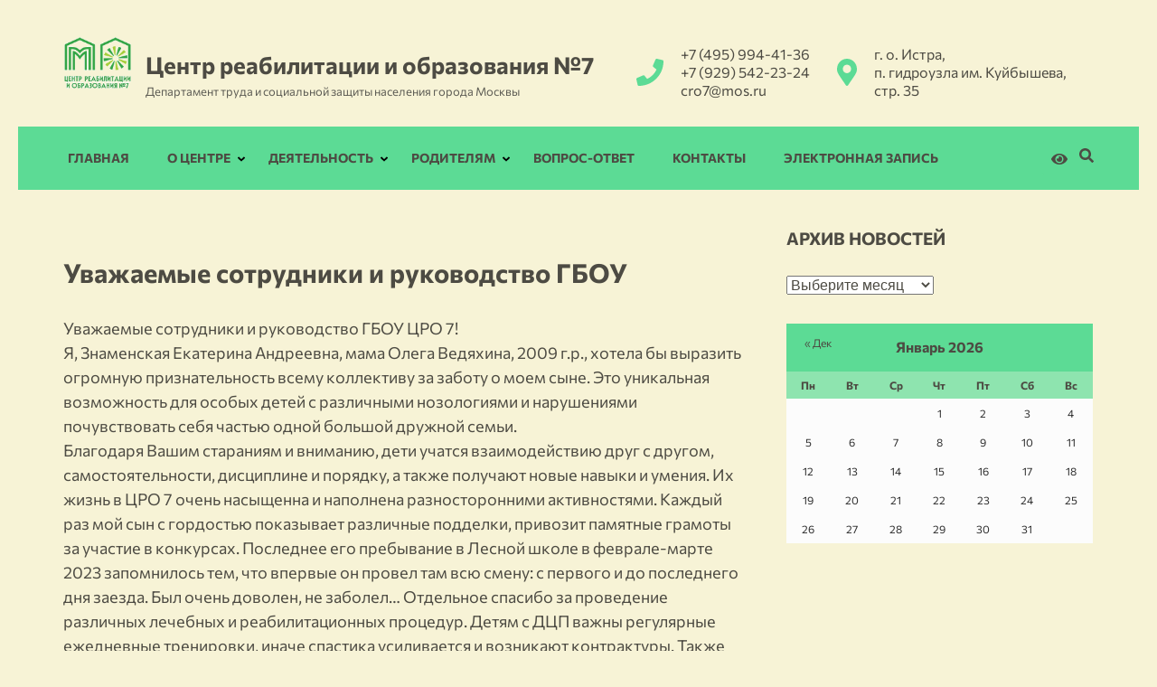

--- FILE ---
content_type: text/html; charset=UTF-8
request_url: https://cro7.ru/testimonial/uvazhaemye-sotrudniki-i-rukovodstvo-gbou/
body_size: 18572
content:
<!DOCTYPE html>
<html lang="ru-RU">
<head itemscope itemtype="https://schema.org/WebSite">
<meta charset="UTF-8">
<meta name="viewport" content="width=device-width, initial-scale=1">
<meta name="author" content="Yaroslav Patrikeev">
<link rel="profile" href="http://gmpg.org/xfn/11">
<link rel="pingback" href="https://cro7.ru/xmlrpc.php">

<meta name='robots' content='index, follow, max-image-preview:large, max-snippet:-1, max-video-preview:-1' />

	<!-- This site is optimized with the Yoast SEO plugin v19.8 - https://yoast.com/wordpress/plugins/seo/ -->
	<title>Уважаемые сотрудники и руководство ГБОУ - Центр реабилитации и образования №7</title>
	<link rel="canonical" href="https://cro7.ru/testimonial/uvazhaemye-sotrudniki-i-rukovodstvo-gbou/" />
	<meta property="og:locale" content="ru_RU" />
	<meta property="og:type" content="article" />
	<meta property="og:title" content="Уважаемые сотрудники и руководство ГБОУ - Центр реабилитации и образования №7" />
	<meta property="og:description" content="Уважаемые сотрудники и руководство ГБОУ ЦРО 7! Я, Знаменская Екатерина Андреевна, мама Олега Ведяхина, 2009 г.р., хотела бы выразить огромную &hellip;" />
	<meta property="og:url" content="https://cro7.ru/testimonial/uvazhaemye-sotrudniki-i-rukovodstvo-gbou/" />
	<meta property="og:site_name" content="Центр реабилитации и образования №7" />
	<meta name="twitter:card" content="summary_large_image" />
	<meta name="twitter:label1" content="Примерное время для чтения" />
	<meta name="twitter:data1" content="2 минуты" />
	<script type="application/ld+json" class="yoast-schema-graph">{"@context":"https://schema.org","@graph":[{"@type":"WebPage","@id":"https://cro7.ru/testimonial/uvazhaemye-sotrudniki-i-rukovodstvo-gbou/","url":"https://cro7.ru/testimonial/uvazhaemye-sotrudniki-i-rukovodstvo-gbou/","name":"Уважаемые сотрудники и руководство ГБОУ - Центр реабилитации и образования №7","isPartOf":{"@id":"https://cro7.ru/#website"},"datePublished":"2023-03-21T07:32:00+00:00","dateModified":"2023-03-21T07:32:00+00:00","breadcrumb":{"@id":"https://cro7.ru/testimonial/uvazhaemye-sotrudniki-i-rukovodstvo-gbou/#breadcrumb"},"inLanguage":"ru-RU","potentialAction":[{"@type":"ReadAction","target":["https://cro7.ru/testimonial/uvazhaemye-sotrudniki-i-rukovodstvo-gbou/"]}]},{"@type":"BreadcrumbList","@id":"https://cro7.ru/testimonial/uvazhaemye-sotrudniki-i-rukovodstvo-gbou/#breadcrumb","itemListElement":[{"@type":"ListItem","position":1,"name":"Главная страница","item":"https://cro7.ru/"},{"@type":"ListItem","position":2,"name":"Уважаемые сотрудники и руководство ГБОУ"}]},{"@type":"WebSite","@id":"https://cro7.ru/#website","url":"https://cro7.ru/","name":"Центр реабилитации и образования №7","description":"Департамент труда и социальной защиты населения города Москвы","publisher":{"@id":"https://cro7.ru/#organization"},"potentialAction":[{"@type":"SearchAction","target":{"@type":"EntryPoint","urlTemplate":"https://cro7.ru/?s={search_term_string}"},"query-input":"required name=search_term_string"}],"inLanguage":"ru-RU"},{"@type":"Organization","@id":"https://cro7.ru/#organization","name":"Центр реабилитации и образования №7","url":"https://cro7.ru/","sameAs":["https://vk.com/gbocro7","https://ok.ru/cro7dczn","https://www.youtube.com/channel/UCR1AGLoBe9KsKfdBduJe2Wg"],"logo":{"@type":"ImageObject","inLanguage":"ru-RU","@id":"https://cro7.ru/#/schema/logo/image/","url":"https://cro7.ru/wp-content/uploads/2022/10/512.png","contentUrl":"https://cro7.ru/wp-content/uploads/2022/10/512.png","width":512,"height":512,"caption":"Центр реабилитации и образования №7"},"image":{"@id":"https://cro7.ru/#/schema/logo/image/"}}]}</script>
	<!-- / Yoast SEO plugin. -->


<link rel='dns-prefetch' href='//fonts.googleapis.com' />
<link rel="alternate" type="application/rss+xml" title="Центр реабилитации и образования №7 &raquo; Лента" href="https://cro7.ru/feed/" />
<link rel="alternate" type="application/rss+xml" title="Центр реабилитации и образования №7 &raquo; Лента комментариев" href="https://cro7.ru/comments/feed/" />
<script type="text/javascript">
window._wpemojiSettings = {"baseUrl":"https:\/\/s.w.org\/images\/core\/emoji\/14.0.0\/72x72\/","ext":".png","svgUrl":"https:\/\/s.w.org\/images\/core\/emoji\/14.0.0\/svg\/","svgExt":".svg","source":{"concatemoji":"https:\/\/cro7.ru\/wp-includes\/js\/wp-emoji-release.min.js?ver=6.1.9"}};
/*! This file is auto-generated */
!function(e,a,t){var n,r,o,i=a.createElement("canvas"),p=i.getContext&&i.getContext("2d");function s(e,t){var a=String.fromCharCode,e=(p.clearRect(0,0,i.width,i.height),p.fillText(a.apply(this,e),0,0),i.toDataURL());return p.clearRect(0,0,i.width,i.height),p.fillText(a.apply(this,t),0,0),e===i.toDataURL()}function c(e){var t=a.createElement("script");t.src=e,t.defer=t.type="text/javascript",a.getElementsByTagName("head")[0].appendChild(t)}for(o=Array("flag","emoji"),t.supports={everything:!0,everythingExceptFlag:!0},r=0;r<o.length;r++)t.supports[o[r]]=function(e){if(p&&p.fillText)switch(p.textBaseline="top",p.font="600 32px Arial",e){case"flag":return s([127987,65039,8205,9895,65039],[127987,65039,8203,9895,65039])?!1:!s([55356,56826,55356,56819],[55356,56826,8203,55356,56819])&&!s([55356,57332,56128,56423,56128,56418,56128,56421,56128,56430,56128,56423,56128,56447],[55356,57332,8203,56128,56423,8203,56128,56418,8203,56128,56421,8203,56128,56430,8203,56128,56423,8203,56128,56447]);case"emoji":return!s([129777,127995,8205,129778,127999],[129777,127995,8203,129778,127999])}return!1}(o[r]),t.supports.everything=t.supports.everything&&t.supports[o[r]],"flag"!==o[r]&&(t.supports.everythingExceptFlag=t.supports.everythingExceptFlag&&t.supports[o[r]]);t.supports.everythingExceptFlag=t.supports.everythingExceptFlag&&!t.supports.flag,t.DOMReady=!1,t.readyCallback=function(){t.DOMReady=!0},t.supports.everything||(n=function(){t.readyCallback()},a.addEventListener?(a.addEventListener("DOMContentLoaded",n,!1),e.addEventListener("load",n,!1)):(e.attachEvent("onload",n),a.attachEvent("onreadystatechange",function(){"complete"===a.readyState&&t.readyCallback()})),(e=t.source||{}).concatemoji?c(e.concatemoji):e.wpemoji&&e.twemoji&&(c(e.twemoji),c(e.wpemoji)))}(window,document,window._wpemojiSettings);
</script>
<style type="text/css">
img.wp-smiley,
img.emoji {
	display: inline !important;
	border: none !important;
	box-shadow: none !important;
	height: 1em !important;
	width: 1em !important;
	margin: 0 0.07em !important;
	vertical-align: -0.1em !important;
	background: none !important;
	padding: 0 !important;
}
</style>
	<link rel='stylesheet' id='wp-block-library-css' href='https://cro7.ru/wp-includes/css/dist/block-library/style.min.css?ver=6.1.9' type='text/css' media='all' />
<link rel='stylesheet' id='classic-theme-styles-css' href='https://cro7.ru/wp-includes/css/classic-themes.min.css?ver=1' type='text/css' media='all' />
<style id='global-styles-inline-css' type='text/css'>
body{--wp--preset--color--black: #000000;--wp--preset--color--cyan-bluish-gray: #abb8c3;--wp--preset--color--white: #ffffff;--wp--preset--color--pale-pink: #f78da7;--wp--preset--color--vivid-red: #cf2e2e;--wp--preset--color--luminous-vivid-orange: #ff6900;--wp--preset--color--luminous-vivid-amber: #fcb900;--wp--preset--color--light-green-cyan: #7bdcb5;--wp--preset--color--vivid-green-cyan: #00d084;--wp--preset--color--pale-cyan-blue: #8ed1fc;--wp--preset--color--vivid-cyan-blue: #0693e3;--wp--preset--color--vivid-purple: #9b51e0;--wp--preset--gradient--vivid-cyan-blue-to-vivid-purple: linear-gradient(135deg,rgba(6,147,227,1) 0%,rgb(155,81,224) 100%);--wp--preset--gradient--light-green-cyan-to-vivid-green-cyan: linear-gradient(135deg,rgb(122,220,180) 0%,rgb(0,208,130) 100%);--wp--preset--gradient--luminous-vivid-amber-to-luminous-vivid-orange: linear-gradient(135deg,rgba(252,185,0,1) 0%,rgba(255,105,0,1) 100%);--wp--preset--gradient--luminous-vivid-orange-to-vivid-red: linear-gradient(135deg,rgba(255,105,0,1) 0%,rgb(207,46,46) 100%);--wp--preset--gradient--very-light-gray-to-cyan-bluish-gray: linear-gradient(135deg,rgb(238,238,238) 0%,rgb(169,184,195) 100%);--wp--preset--gradient--cool-to-warm-spectrum: linear-gradient(135deg,rgb(74,234,220) 0%,rgb(151,120,209) 20%,rgb(207,42,186) 40%,rgb(238,44,130) 60%,rgb(251,105,98) 80%,rgb(254,248,76) 100%);--wp--preset--gradient--blush-light-purple: linear-gradient(135deg,rgb(255,206,236) 0%,rgb(152,150,240) 100%);--wp--preset--gradient--blush-bordeaux: linear-gradient(135deg,rgb(254,205,165) 0%,rgb(254,45,45) 50%,rgb(107,0,62) 100%);--wp--preset--gradient--luminous-dusk: linear-gradient(135deg,rgb(255,203,112) 0%,rgb(199,81,192) 50%,rgb(65,88,208) 100%);--wp--preset--gradient--pale-ocean: linear-gradient(135deg,rgb(255,245,203) 0%,rgb(182,227,212) 50%,rgb(51,167,181) 100%);--wp--preset--gradient--electric-grass: linear-gradient(135deg,rgb(202,248,128) 0%,rgb(113,206,126) 100%);--wp--preset--gradient--midnight: linear-gradient(135deg,rgb(2,3,129) 0%,rgb(40,116,252) 100%);--wp--preset--duotone--dark-grayscale: url('#wp-duotone-dark-grayscale');--wp--preset--duotone--grayscale: url('#wp-duotone-grayscale');--wp--preset--duotone--purple-yellow: url('#wp-duotone-purple-yellow');--wp--preset--duotone--blue-red: url('#wp-duotone-blue-red');--wp--preset--duotone--midnight: url('#wp-duotone-midnight');--wp--preset--duotone--magenta-yellow: url('#wp-duotone-magenta-yellow');--wp--preset--duotone--purple-green: url('#wp-duotone-purple-green');--wp--preset--duotone--blue-orange: url('#wp-duotone-blue-orange');--wp--preset--font-size--small: 13px;--wp--preset--font-size--medium: 20px;--wp--preset--font-size--large: 36px;--wp--preset--font-size--x-large: 42px;--wp--preset--spacing--20: 0.44rem;--wp--preset--spacing--30: 0.67rem;--wp--preset--spacing--40: 1rem;--wp--preset--spacing--50: 1.5rem;--wp--preset--spacing--60: 2.25rem;--wp--preset--spacing--70: 3.38rem;--wp--preset--spacing--80: 5.06rem;}:where(.is-layout-flex){gap: 0.5em;}body .is-layout-flow > .alignleft{float: left;margin-inline-start: 0;margin-inline-end: 2em;}body .is-layout-flow > .alignright{float: right;margin-inline-start: 2em;margin-inline-end: 0;}body .is-layout-flow > .aligncenter{margin-left: auto !important;margin-right: auto !important;}body .is-layout-constrained > .alignleft{float: left;margin-inline-start: 0;margin-inline-end: 2em;}body .is-layout-constrained > .alignright{float: right;margin-inline-start: 2em;margin-inline-end: 0;}body .is-layout-constrained > .aligncenter{margin-left: auto !important;margin-right: auto !important;}body .is-layout-constrained > :where(:not(.alignleft):not(.alignright):not(.alignfull)){max-width: var(--wp--style--global--content-size);margin-left: auto !important;margin-right: auto !important;}body .is-layout-constrained > .alignwide{max-width: var(--wp--style--global--wide-size);}body .is-layout-flex{display: flex;}body .is-layout-flex{flex-wrap: wrap;align-items: center;}body .is-layout-flex > *{margin: 0;}:where(.wp-block-columns.is-layout-flex){gap: 2em;}.has-black-color{color: var(--wp--preset--color--black) !important;}.has-cyan-bluish-gray-color{color: var(--wp--preset--color--cyan-bluish-gray) !important;}.has-white-color{color: var(--wp--preset--color--white) !important;}.has-pale-pink-color{color: var(--wp--preset--color--pale-pink) !important;}.has-vivid-red-color{color: var(--wp--preset--color--vivid-red) !important;}.has-luminous-vivid-orange-color{color: var(--wp--preset--color--luminous-vivid-orange) !important;}.has-luminous-vivid-amber-color{color: var(--wp--preset--color--luminous-vivid-amber) !important;}.has-light-green-cyan-color{color: var(--wp--preset--color--light-green-cyan) !important;}.has-vivid-green-cyan-color{color: var(--wp--preset--color--vivid-green-cyan) !important;}.has-pale-cyan-blue-color{color: var(--wp--preset--color--pale-cyan-blue) !important;}.has-vivid-cyan-blue-color{color: var(--wp--preset--color--vivid-cyan-blue) !important;}.has-vivid-purple-color{color: var(--wp--preset--color--vivid-purple) !important;}.has-black-background-color{background-color: var(--wp--preset--color--black) !important;}.has-cyan-bluish-gray-background-color{background-color: var(--wp--preset--color--cyan-bluish-gray) !important;}.has-white-background-color{background-color: var(--wp--preset--color--white) !important;}.has-pale-pink-background-color{background-color: var(--wp--preset--color--pale-pink) !important;}.has-vivid-red-background-color{background-color: var(--wp--preset--color--vivid-red) !important;}.has-luminous-vivid-orange-background-color{background-color: var(--wp--preset--color--luminous-vivid-orange) !important;}.has-luminous-vivid-amber-background-color{background-color: var(--wp--preset--color--luminous-vivid-amber) !important;}.has-light-green-cyan-background-color{background-color: var(--wp--preset--color--light-green-cyan) !important;}.has-vivid-green-cyan-background-color{background-color: var(--wp--preset--color--vivid-green-cyan) !important;}.has-pale-cyan-blue-background-color{background-color: var(--wp--preset--color--pale-cyan-blue) !important;}.has-vivid-cyan-blue-background-color{background-color: var(--wp--preset--color--vivid-cyan-blue) !important;}.has-vivid-purple-background-color{background-color: var(--wp--preset--color--vivid-purple) !important;}.has-black-border-color{border-color: var(--wp--preset--color--black) !important;}.has-cyan-bluish-gray-border-color{border-color: var(--wp--preset--color--cyan-bluish-gray) !important;}.has-white-border-color{border-color: var(--wp--preset--color--white) !important;}.has-pale-pink-border-color{border-color: var(--wp--preset--color--pale-pink) !important;}.has-vivid-red-border-color{border-color: var(--wp--preset--color--vivid-red) !important;}.has-luminous-vivid-orange-border-color{border-color: var(--wp--preset--color--luminous-vivid-orange) !important;}.has-luminous-vivid-amber-border-color{border-color: var(--wp--preset--color--luminous-vivid-amber) !important;}.has-light-green-cyan-border-color{border-color: var(--wp--preset--color--light-green-cyan) !important;}.has-vivid-green-cyan-border-color{border-color: var(--wp--preset--color--vivid-green-cyan) !important;}.has-pale-cyan-blue-border-color{border-color: var(--wp--preset--color--pale-cyan-blue) !important;}.has-vivid-cyan-blue-border-color{border-color: var(--wp--preset--color--vivid-cyan-blue) !important;}.has-vivid-purple-border-color{border-color: var(--wp--preset--color--vivid-purple) !important;}.has-vivid-cyan-blue-to-vivid-purple-gradient-background{background: var(--wp--preset--gradient--vivid-cyan-blue-to-vivid-purple) !important;}.has-light-green-cyan-to-vivid-green-cyan-gradient-background{background: var(--wp--preset--gradient--light-green-cyan-to-vivid-green-cyan) !important;}.has-luminous-vivid-amber-to-luminous-vivid-orange-gradient-background{background: var(--wp--preset--gradient--luminous-vivid-amber-to-luminous-vivid-orange) !important;}.has-luminous-vivid-orange-to-vivid-red-gradient-background{background: var(--wp--preset--gradient--luminous-vivid-orange-to-vivid-red) !important;}.has-very-light-gray-to-cyan-bluish-gray-gradient-background{background: var(--wp--preset--gradient--very-light-gray-to-cyan-bluish-gray) !important;}.has-cool-to-warm-spectrum-gradient-background{background: var(--wp--preset--gradient--cool-to-warm-spectrum) !important;}.has-blush-light-purple-gradient-background{background: var(--wp--preset--gradient--blush-light-purple) !important;}.has-blush-bordeaux-gradient-background{background: var(--wp--preset--gradient--blush-bordeaux) !important;}.has-luminous-dusk-gradient-background{background: var(--wp--preset--gradient--luminous-dusk) !important;}.has-pale-ocean-gradient-background{background: var(--wp--preset--gradient--pale-ocean) !important;}.has-electric-grass-gradient-background{background: var(--wp--preset--gradient--electric-grass) !important;}.has-midnight-gradient-background{background: var(--wp--preset--gradient--midnight) !important;}.has-small-font-size{font-size: var(--wp--preset--font-size--small) !important;}.has-medium-font-size{font-size: var(--wp--preset--font-size--medium) !important;}.has-large-font-size{font-size: var(--wp--preset--font-size--large) !important;}.has-x-large-font-size{font-size: var(--wp--preset--font-size--x-large) !important;}
.wp-block-navigation a:where(:not(.wp-element-button)){color: inherit;}
:where(.wp-block-columns.is-layout-flex){gap: 2em;}
.wp-block-pullquote{font-size: 1.5em;line-height: 1.6;}
</style>
<link rel='stylesheet' id='contact-form-7-css' href='https://cro7.ru/wp-content/plugins/contact-form-7/includes/css/styles.css?ver=5.6.2' type='text/css' media='all' />
<link rel='stylesheet' id='sp-ea-font-awesome-css' href='https://cro7.ru/wp-content/plugins/easy-accordion-free/public/assets/css/font-awesome.min.css?ver=2.1.16' type='text/css' media='all' />
<link rel='stylesheet' id='sp-ea-style-css' href='https://cro7.ru/wp-content/plugins/easy-accordion-free/public/assets/css/ea-style.css?ver=2.1.16' type='text/css' media='all' />
<style id='sp-ea-style-inline-css' type='text/css'>
#sp-ea-4071 .spcollapsing { height: 0; overflow: hidden; transition-property: height;transition-duration: 300ms;}#sp-ea-4071.sp-easy-accordion>.sp-ea-single {border: 1px solid #dedac0; }#sp-ea-4071.sp-easy-accordion>.sp-ea-single>.ea-header a {color: #4d4b43;}#sp-ea-4071.sp-easy-accordion>.sp-ea-single>.sp-collapse>.ea-body {background: #f7f3d6; color: #4d4b43;}#sp-ea-4071.sp-easy-accordion>.sp-ea-single {background: #dedac0;}#sp-ea-4071.sp-easy-accordion>.sp-ea-single>.ea-header a .ea-expand-icon.fa { float: left; color: #4d4b43;font-size: 16px;}#sp-ea-3864 .spcollapsing { height: 0; overflow: hidden; transition-property: height;transition-duration: 300ms;}#sp-ea-3864.sp-easy-accordion>.sp-ea-single {border: 1px solid #dedac0; }#sp-ea-3864.sp-easy-accordion>.sp-ea-single>.ea-header a {color: #4d4b43;}#sp-ea-3864.sp-easy-accordion>.sp-ea-single>.sp-collapse>.ea-body {background: #f7f3d6; color: #4d4b43;}#sp-ea-3864.sp-easy-accordion>.sp-ea-single {background: #dedac0;}#sp-ea-3864.sp-easy-accordion>.sp-ea-single>.ea-header a .ea-expand-icon.fa { float: left; color: #4d4b43;font-size: 16px;}#sp-ea-2880 .spcollapsing { height: 0; overflow: hidden; transition-property: height;transition-duration: 300ms;}#sp-ea-2880.sp-easy-accordion>.sp-ea-single {border: 1px solid #dedac0; }#sp-ea-2880.sp-easy-accordion>.sp-ea-single>.ea-header a {color: #4d4b43;}#sp-ea-2880.sp-easy-accordion>.sp-ea-single>.sp-collapse>.ea-body {background: #f7f3d6; color: #4d4b43;}#sp-ea-2880.sp-easy-accordion>.sp-ea-single {background: #dedac0;}#sp-ea-2880.sp-easy-accordion>.sp-ea-single>.ea-header a .ea-expand-icon.fa { float: left; color: #4d4b43;font-size: 16px;}#sp-ea-2879 .spcollapsing { height: 0; overflow: hidden; transition-property: height;transition-duration: 300ms;}#sp-ea-2879.sp-easy-accordion>.sp-ea-single {border: 1px solid #dedac0; }#sp-ea-2879.sp-easy-accordion>.sp-ea-single>.ea-header a {color: #4d4b43;}#sp-ea-2879.sp-easy-accordion>.sp-ea-single>.sp-collapse>.ea-body {background: #f7f3d6; color: #4d4b43;}#sp-ea-2879.sp-easy-accordion>.sp-ea-single {background: #dedac0;}#sp-ea-2879.sp-easy-accordion>.sp-ea-single>.ea-header a .ea-expand-icon.fa { float: left; color: #4d4b43;font-size: 16px;}#sp-ea-2874 .spcollapsing { height: 0; overflow: hidden; transition-property: height;transition-duration: 300ms;}#sp-ea-2874.sp-easy-accordion>.sp-ea-single {border: 1px solid #dedac0; }#sp-ea-2874.sp-easy-accordion>.sp-ea-single>.ea-header a {color: #4d4b43;}#sp-ea-2874.sp-easy-accordion>.sp-ea-single>.sp-collapse>.ea-body {background: #f7f3d6; color: #4d4b43;}#sp-ea-2874.sp-easy-accordion>.sp-ea-single {background: #dedac0;}#sp-ea-2874.sp-easy-accordion>.sp-ea-single>.ea-header a .ea-expand-icon.fa { float: left; color: #4d4b43;font-size: 16px;}#sp-ea-2873 .spcollapsing { height: 0; overflow: hidden; transition-property: height;transition-duration: 300ms;}#sp-ea-2873.sp-easy-accordion>.sp-ea-single {border: 1px solid #dedac0; }#sp-ea-2873.sp-easy-accordion>.sp-ea-single>.ea-header a {color: #4d4b43;}#sp-ea-2873.sp-easy-accordion>.sp-ea-single>.sp-collapse>.ea-body {background: #f7f3d6; color: #4d4b43;}#sp-ea-2873.sp-easy-accordion>.sp-ea-single {background: #dedac0;}#sp-ea-2873.sp-easy-accordion>.sp-ea-single>.ea-header a .ea-expand-icon.fa { float: left; color: #4d4b43;font-size: 16px;}#sp-ea-2872 .spcollapsing { height: 0; overflow: hidden; transition-property: height;transition-duration: 300ms;}#sp-ea-2872.sp-easy-accordion>.sp-ea-single {border: 1px solid #dedac0; }#sp-ea-2872.sp-easy-accordion>.sp-ea-single>.ea-header a {color: #4d4b43;}#sp-ea-2872.sp-easy-accordion>.sp-ea-single>.sp-collapse>.ea-body {background: #f7f3d6; color: #4d4b43;}#sp-ea-2872.sp-easy-accordion>.sp-ea-single {background: #dedac0;}#sp-ea-2872.sp-easy-accordion>.sp-ea-single>.ea-header a .ea-expand-icon.fa { float: left; color: #4d4b43;font-size: 16px;}#sp-ea-1906 .spcollapsing { height: 0; overflow: hidden; transition-property: height;transition-duration: 300ms;}#sp-ea-1906.sp-easy-accordion>.sp-ea-single {border: 1px solid #dedac0; }#sp-ea-1906.sp-easy-accordion>.sp-ea-single>.ea-header a {color: #4d4b43;}#sp-ea-1906.sp-easy-accordion>.sp-ea-single>.sp-collapse>.ea-body {background: #f7f3d6; color: #4d4b43;}#sp-ea-1906.sp-easy-accordion>.sp-ea-single {background: #dedac0;}#sp-ea-1906.sp-easy-accordion>.sp-ea-single>.ea-header a .ea-expand-icon.fa { float: left; color: #4d4b43;font-size: 16px;}#sp-ea-1905 .spcollapsing { height: 0; overflow: hidden; transition-property: height;transition-duration: 300ms;}#sp-ea-1905.sp-easy-accordion>.sp-ea-single {border: 1px solid #dedac0; }#sp-ea-1905.sp-easy-accordion>.sp-ea-single>.ea-header a {color: #4d4b43;}#sp-ea-1905.sp-easy-accordion>.sp-ea-single>.sp-collapse>.ea-body {background: #f7f3d6; color: #4d4b43;}#sp-ea-1905.sp-easy-accordion>.sp-ea-single {background: #dedac0;}#sp-ea-1905.sp-easy-accordion>.sp-ea-single>.ea-header a .ea-expand-icon.fa { float: left; color: #4d4b43;font-size: 16px;}#sp-ea-1904 .spcollapsing { height: 0; overflow: hidden; transition-property: height;transition-duration: 300ms;}#sp-ea-1904.sp-easy-accordion>.sp-ea-single {border: 1px solid #dedac0; }#sp-ea-1904.sp-easy-accordion>.sp-ea-single>.ea-header a {color: #4d4b43;}#sp-ea-1904.sp-easy-accordion>.sp-ea-single>.sp-collapse>.ea-body {background: #f7f3d6; color: #4d4b43;}#sp-ea-1904.sp-easy-accordion>.sp-ea-single {background: #dedac0;}#sp-ea-1904.sp-easy-accordion>.sp-ea-single>.ea-header a .ea-expand-icon.fa { float: left; color: #4d4b43;font-size: 16px;}#sp-ea-1901 .spcollapsing { height: 0; overflow: hidden; transition-property: height;transition-duration: 300ms;}#sp-ea-1901.sp-easy-accordion>.sp-ea-single {border: 1px solid #dedac0; }#sp-ea-1901.sp-easy-accordion>.sp-ea-single>.ea-header a {color: #4d4b43;}#sp-ea-1901.sp-easy-accordion>.sp-ea-single>.sp-collapse>.ea-body {background: #f7f3d6; color: #4d4b43;}#sp-ea-1901.sp-easy-accordion>.sp-ea-single {background: #dedac0;}#sp-ea-1901.sp-easy-accordion>.sp-ea-single>.ea-header a .ea-expand-icon.fa { float: left; color: #4d4b43;font-size: 16px;}#sp-ea-1807 .spcollapsing { height: 0; overflow: hidden; transition-property: height;transition-duration: 300ms;}#sp-ea-1807.sp-easy-accordion>.sp-ea-single {border: 1px solid #dedac0; }#sp-ea-1807.sp-easy-accordion>.sp-ea-single>.ea-header a {color: #4d4b43;}#sp-ea-1807.sp-easy-accordion>.sp-ea-single>.sp-collapse>.ea-body {background: #f7f3d6; color: #4d4b43;}#sp-ea-1807.sp-easy-accordion>.sp-ea-single {background: #dedac0;}#sp-ea-1807.sp-easy-accordion>.sp-ea-single>.ea-header a .ea-expand-icon.fa { float: left; color: #4d4b43;font-size: 16px;}#sp-ea-1352 .spcollapsing { height: 0; overflow: hidden; transition-property: height;transition-duration: 300ms;}#sp-ea-1352.sp-easy-accordion>.sp-ea-single {border: 1px solid #dedac0; }#sp-ea-1352.sp-easy-accordion>.sp-ea-single>.ea-header a {color: #4d4b43;}#sp-ea-1352.sp-easy-accordion>.sp-ea-single>.sp-collapse>.ea-body {background: #f7f3d6; color: #4d4b43;}#sp-ea-1352.sp-easy-accordion>.sp-ea-single {background: #dedac0;}#sp-ea-1352.sp-easy-accordion>.sp-ea-single>.ea-header a .ea-expand-icon.fa { float: left; color: #4d4b43;font-size: 16px;}#sp-ea-1278 .spcollapsing { height: 0; overflow: hidden; transition-property: height;transition-duration: 300ms;}#sp-ea-1278.sp-easy-accordion>.sp-ea-single {border: 1px solid #dedac0; }#sp-ea-1278.sp-easy-accordion>.sp-ea-single>.ea-header a {color: #4d4b43;}#sp-ea-1278.sp-easy-accordion>.sp-ea-single>.sp-collapse>.ea-body {background: #f7f3d6; color: #4d4b43;}#sp-ea-1278.sp-easy-accordion>.sp-ea-single {background: #dedac0;}#sp-ea-1278.sp-easy-accordion>.sp-ea-single>.ea-header a .ea-expand-icon.fa { float: left; color: #4d4b43;font-size: 16px;}#sp-ea-1020 .spcollapsing { height: 0; overflow: hidden; transition-property: height;transition-duration: 300ms;}#sp-ea-1020.sp-easy-accordion>.sp-ea-single {border: 1px solid #dedac0; }#sp-ea-1020.sp-easy-accordion>.sp-ea-single>.ea-header a {color: #4d4b43;}#sp-ea-1020.sp-easy-accordion>.sp-ea-single>.sp-collapse>.ea-body {background: #f7f3d6; color: #4d4b43;}#sp-ea-1020.sp-easy-accordion>.sp-ea-single {background: #dedac0;}#sp-ea-1020.sp-easy-accordion>.sp-ea-single>.ea-header a .ea-expand-icon.fa { float: left; color: #4d4b43;font-size: 16px;}#sp-ea-974 .spcollapsing { height: 0; overflow: hidden; transition-property: height;transition-duration: 300ms;}#sp-ea-974.sp-easy-accordion>.sp-ea-single {border: 1px solid #e2e2e2; }#sp-ea-974.sp-easy-accordion>.sp-ea-single>.ea-header a {color: #4d4b43;}#sp-ea-974.sp-easy-accordion>.sp-ea-single>.sp-collapse>.ea-body {background: #f7f3d6; color: #4d4b43;}#sp-ea-974.sp-easy-accordion>.sp-ea-single {background: #dedac0;}#sp-ea-974.sp-easy-accordion>.sp-ea-single>.ea-header a .ea-expand-icon.fa { float: left; color: #4d4b43;font-size: 16px;}#sp-ea-945 .spcollapsing { height: 0; overflow: hidden; transition-property: height;transition-duration: 300ms;}#sp-ea-945.sp-easy-accordion>.sp-ea-single {border: 1px solid #dedac0; }#sp-ea-945.sp-easy-accordion>.sp-ea-single>.ea-header a {color: #4d4b43;}#sp-ea-945.sp-easy-accordion>.sp-ea-single>.sp-collapse>.ea-body {background: #f7f3d6; color: #4d4b43;}#sp-ea-945.sp-easy-accordion>.sp-ea-single {background: #dedac0;}#sp-ea-945.sp-easy-accordion>.sp-ea-single>.ea-header a .ea-expand-icon.fa { float: left; color: #4d4b43;font-size: 16px;}#sp-ea-888 .spcollapsing { height: 0; overflow: hidden; transition-property: height;transition-duration: 300ms;}#sp-ea-888.sp-easy-accordion>.sp-ea-single {border: 1px solid #dedac0; }#sp-ea-888.sp-easy-accordion>.sp-ea-single>.ea-header a {color: #4d4b43;}#sp-ea-888.sp-easy-accordion>.sp-ea-single>.sp-collapse>.ea-body {background: #f7f3d6; color: #4d4b43;}#sp-ea-888.sp-easy-accordion>.sp-ea-single {background: #dedac0;}#sp-ea-888.sp-easy-accordion>.sp-ea-single>.ea-header a .ea-expand-icon.fa { float: left; color: #4d4b43;font-size: 16px;}
</style>
<link rel='stylesheet' id='simply-gallery-block-frontend-css' href='https://cro7.ru/wp-content/plugins/simply-gallery-block/blocks/pgc_sgb.min.style.css?ver=3.0.2' type='text/css' media='all' />
<link rel='stylesheet' id='yith-sliders-slick-style-css' href='https://cro7.ru/wp-content/plugins/yith-slider-for-page-builders/assets/third-party/slick.css?ver=1.8.1' type='text/css' media='screen' />
<link rel='stylesheet' id='yith-sliders-slider-style-css' href='https://cro7.ru/wp-content/plugins/yith-slider-for-page-builders/assets/slider-style.css?ver=1.0.8' type='text/css' media='screen' />
<link rel='stylesheet' id='education-zone-style-css' href='https://cro7.ru/wp-content/themes/education-zone/style.css?ver=6.1.9' type='text/css' media='all' />
<link rel='stylesheet' id='school-zone-style-css' href='https://cro7.ru/wp-content/themes/school-zone/style.css?ver=1.1.0' type='text/css' media='all' />
<link rel='stylesheet' id='owl-carousel-css' href='https://cro7.ru/wp-content/themes/education-zone/css/owl.carousel.min.css?ver=6.1.9' type='text/css' media='all' />
<link rel='stylesheet' id='owl-theme-default-css' href='https://cro7.ru/wp-content/themes/education-zone/css/owl.theme.default.min.css?ver=6.1.9' type='text/css' media='all' />
<link rel='stylesheet' id='education-zone-google-fonts-css' href='https://fonts.googleapis.com/css?family=Roboto%3A400%2C700%7CLato%3A400%2C700%2C900&#038;ver=6.1.9#038;display=fallback' type='text/css' media='all' />
<link rel='stylesheet' id='popup-maker-site-css' href='//cro7.ru/wp-content/uploads/pum/pum-site-styles.css?generated=1753196849&#038;ver=1.16.7' type='text/css' media='all' />
<link rel='stylesheet' id='bvi-styles-css' href='https://cro7.ru/wp-content/plugins/button-visually-impaired/assets/css/bvi.min.css?ver=2.3.0' type='text/css' media='all' />
<style id='bvi-styles-inline-css' type='text/css'>

			.bvi-widget,
			.bvi-shortcode a,
			.bvi-widget a, 
			.bvi-shortcode {
				color: #ffffff;
				background-color: #5cdb95;
			}
			.bvi-widget .bvi-svg-eye,
			.bvi-shortcode .bvi-svg-eye {
			    display: inline-block;
                overflow: visible;
                width: 1.125em;
                height: 1em;
                font-size: 2em;
                vertical-align: middle;
			}
			.bvi-widget,
			.bvi-shortcode {
			    -webkit-transition: background-color .2s ease-out;
			    transition: background-color .2s ease-out;
			    cursor: pointer;
			    border-radius: 2px;
			    display: inline-block;
			    padding: 5px 10px;
			    vertical-align: middle;
			    text-decoration: none;
			}
</style>
<script type='text/javascript' src='https://cro7.ru/wp-includes/js/jquery/jquery.min.js?ver=3.6.1' id='jquery-core-js'></script>
<script type='text/javascript' src='https://cro7.ru/wp-includes/js/jquery/jquery-migrate.min.js?ver=3.3.2' id='jquery-migrate-js'></script>
<link rel="https://api.w.org/" href="https://cro7.ru/wp-json/" /><link rel="EditURI" type="application/rsd+xml" title="RSD" href="https://cro7.ru/xmlrpc.php?rsd" />
<link rel="wlwmanifest" type="application/wlwmanifest+xml" href="https://cro7.ru/wp-includes/wlwmanifest.xml" />
<meta name="generator" content="WordPress 6.1.9" />
<link rel='shortlink' href='https://cro7.ru/?p=5203' />
<link rel="alternate" type="application/json+oembed" href="https://cro7.ru/wp-json/oembed/1.0/embed?url=https%3A%2F%2Fcro7.ru%2Ftestimonial%2Fuvazhaemye-sotrudniki-i-rukovodstvo-gbou%2F" />
<link rel="alternate" type="text/xml+oembed" href="https://cro7.ru/wp-json/oembed/1.0/embed?url=https%3A%2F%2Fcro7.ru%2Ftestimonial%2Fuvazhaemye-sotrudniki-i-rukovodstvo-gbou%2F&#038;format=xml" />
<noscript><style>.simply-gallery-amp{ display: block !important; }</style></noscript><noscript><style>.sgb-preloader{ display: none !important; }</style></noscript><style type="text/css" id="custom-background-css">
body.custom-background { background-color: #f7f3d6; }
</style>
	<link rel="icon" href="https://cro7.ru/wp-content/uploads/2022/09/150.png" sizes="32x32" />
<link rel="icon" href="https://cro7.ru/wp-content/uploads/2022/09/150.png" sizes="192x192" />
<link rel="apple-touch-icon" href="https://cro7.ru/wp-content/uploads/2022/09/150.png" />
<meta name="msapplication-TileImage" content="https://cro7.ru/wp-content/uploads/2022/09/150.png" />
</head>

<body class="wpm-testimonial-template-default single single-wpm-testimonial postid-5203 custom-background wp-custom-logo group-blog no-banner custom-background-color" itemscope itemtype="https://schema.org/WebPage">
<svg xmlns="http://www.w3.org/2000/svg" viewBox="0 0 0 0" width="0" height="0" focusable="false" role="none" style="visibility: hidden; position: absolute; left: -9999px; overflow: hidden;" ><defs><filter id="wp-duotone-dark-grayscale"><feColorMatrix color-interpolation-filters="sRGB" type="matrix" values=" .299 .587 .114 0 0 .299 .587 .114 0 0 .299 .587 .114 0 0 .299 .587 .114 0 0 " /><feComponentTransfer color-interpolation-filters="sRGB" ><feFuncR type="table" tableValues="0 0.49803921568627" /><feFuncG type="table" tableValues="0 0.49803921568627" /><feFuncB type="table" tableValues="0 0.49803921568627" /><feFuncA type="table" tableValues="1 1" /></feComponentTransfer><feComposite in2="SourceGraphic" operator="in" /></filter></defs></svg><svg xmlns="http://www.w3.org/2000/svg" viewBox="0 0 0 0" width="0" height="0" focusable="false" role="none" style="visibility: hidden; position: absolute; left: -9999px; overflow: hidden;" ><defs><filter id="wp-duotone-grayscale"><feColorMatrix color-interpolation-filters="sRGB" type="matrix" values=" .299 .587 .114 0 0 .299 .587 .114 0 0 .299 .587 .114 0 0 .299 .587 .114 0 0 " /><feComponentTransfer color-interpolation-filters="sRGB" ><feFuncR type="table" tableValues="0 1" /><feFuncG type="table" tableValues="0 1" /><feFuncB type="table" tableValues="0 1" /><feFuncA type="table" tableValues="1 1" /></feComponentTransfer><feComposite in2="SourceGraphic" operator="in" /></filter></defs></svg><svg xmlns="http://www.w3.org/2000/svg" viewBox="0 0 0 0" width="0" height="0" focusable="false" role="none" style="visibility: hidden; position: absolute; left: -9999px; overflow: hidden;" ><defs><filter id="wp-duotone-purple-yellow"><feColorMatrix color-interpolation-filters="sRGB" type="matrix" values=" .299 .587 .114 0 0 .299 .587 .114 0 0 .299 .587 .114 0 0 .299 .587 .114 0 0 " /><feComponentTransfer color-interpolation-filters="sRGB" ><feFuncR type="table" tableValues="0.54901960784314 0.98823529411765" /><feFuncG type="table" tableValues="0 1" /><feFuncB type="table" tableValues="0.71764705882353 0.25490196078431" /><feFuncA type="table" tableValues="1 1" /></feComponentTransfer><feComposite in2="SourceGraphic" operator="in" /></filter></defs></svg><svg xmlns="http://www.w3.org/2000/svg" viewBox="0 0 0 0" width="0" height="0" focusable="false" role="none" style="visibility: hidden; position: absolute; left: -9999px; overflow: hidden;" ><defs><filter id="wp-duotone-blue-red"><feColorMatrix color-interpolation-filters="sRGB" type="matrix" values=" .299 .587 .114 0 0 .299 .587 .114 0 0 .299 .587 .114 0 0 .299 .587 .114 0 0 " /><feComponentTransfer color-interpolation-filters="sRGB" ><feFuncR type="table" tableValues="0 1" /><feFuncG type="table" tableValues="0 0.27843137254902" /><feFuncB type="table" tableValues="0.5921568627451 0.27843137254902" /><feFuncA type="table" tableValues="1 1" /></feComponentTransfer><feComposite in2="SourceGraphic" operator="in" /></filter></defs></svg><svg xmlns="http://www.w3.org/2000/svg" viewBox="0 0 0 0" width="0" height="0" focusable="false" role="none" style="visibility: hidden; position: absolute; left: -9999px; overflow: hidden;" ><defs><filter id="wp-duotone-midnight"><feColorMatrix color-interpolation-filters="sRGB" type="matrix" values=" .299 .587 .114 0 0 .299 .587 .114 0 0 .299 .587 .114 0 0 .299 .587 .114 0 0 " /><feComponentTransfer color-interpolation-filters="sRGB" ><feFuncR type="table" tableValues="0 0" /><feFuncG type="table" tableValues="0 0.64705882352941" /><feFuncB type="table" tableValues="0 1" /><feFuncA type="table" tableValues="1 1" /></feComponentTransfer><feComposite in2="SourceGraphic" operator="in" /></filter></defs></svg><svg xmlns="http://www.w3.org/2000/svg" viewBox="0 0 0 0" width="0" height="0" focusable="false" role="none" style="visibility: hidden; position: absolute; left: -9999px; overflow: hidden;" ><defs><filter id="wp-duotone-magenta-yellow"><feColorMatrix color-interpolation-filters="sRGB" type="matrix" values=" .299 .587 .114 0 0 .299 .587 .114 0 0 .299 .587 .114 0 0 .299 .587 .114 0 0 " /><feComponentTransfer color-interpolation-filters="sRGB" ><feFuncR type="table" tableValues="0.78039215686275 1" /><feFuncG type="table" tableValues="0 0.94901960784314" /><feFuncB type="table" tableValues="0.35294117647059 0.47058823529412" /><feFuncA type="table" tableValues="1 1" /></feComponentTransfer><feComposite in2="SourceGraphic" operator="in" /></filter></defs></svg><svg xmlns="http://www.w3.org/2000/svg" viewBox="0 0 0 0" width="0" height="0" focusable="false" role="none" style="visibility: hidden; position: absolute; left: -9999px; overflow: hidden;" ><defs><filter id="wp-duotone-purple-green"><feColorMatrix color-interpolation-filters="sRGB" type="matrix" values=" .299 .587 .114 0 0 .299 .587 .114 0 0 .299 .587 .114 0 0 .299 .587 .114 0 0 " /><feComponentTransfer color-interpolation-filters="sRGB" ><feFuncR type="table" tableValues="0.65098039215686 0.40392156862745" /><feFuncG type="table" tableValues="0 1" /><feFuncB type="table" tableValues="0.44705882352941 0.4" /><feFuncA type="table" tableValues="1 1" /></feComponentTransfer><feComposite in2="SourceGraphic" operator="in" /></filter></defs></svg><svg xmlns="http://www.w3.org/2000/svg" viewBox="0 0 0 0" width="0" height="0" focusable="false" role="none" style="visibility: hidden; position: absolute; left: -9999px; overflow: hidden;" ><defs><filter id="wp-duotone-blue-orange"><feColorMatrix color-interpolation-filters="sRGB" type="matrix" values=" .299 .587 .114 0 0 .299 .587 .114 0 0 .299 .587 .114 0 0 .299 .587 .114 0 0 " /><feComponentTransfer color-interpolation-filters="sRGB" ><feFuncR type="table" tableValues="0.098039215686275 1" /><feFuncG type="table" tableValues="0 0.66274509803922" /><feFuncB type="table" tableValues="0.84705882352941 0.41960784313725" /><feFuncA type="table" tableValues="1 1" /></feComponentTransfer><feComposite in2="SourceGraphic" operator="in" /></filter></defs></svg>    <div id="page" class="site">
        <a class="skip-link screen-reader-text" href="#acc-content">Перейти к содержимому (нажмите Enter)</a>
                    <div class="mobile-header">
        <div class="container">
            <button class="menu-opener" data-toggle-target=".main-menu-modal" data-toggle-body-class="showing-main-menu-modal" aria-expanded="false" data-set-focus=".close-main-nav-toggle">
                <span></span>
                <span></span>
                <span></span>
            </button> <!-- menu-opener ends -->

            <div class="site-branding">
                <div class="img-logo"><a href="https://cro7.ru/" class="custom-logo-link" rel="home"><img width="76" height="75" src="https://cro7.ru/wp-content/uploads/2022/09/75.png" class="custom-logo" alt="Центр реабилитации и образования №7" decoding="async" /></a></div><!-- .img-logo -->                <div class="text-logo">
                                        <p class="site-title"><a href="https://cro7.ru/">Центр реабилитации и образования №7</a></p>
                                           <p class="site-description">Департамент труда и социальной защиты населения города Москвы</p>
                                    </div>
            </div> <!-- site-branding ends -->
            
                    </div> <!-- container ends -->

        <div class="mobile-menu">
            <nav id="mobile-site-navigation" class="main-navigation mobile-navigation">
                <div class="primary-menu-list main-menu-modal cover-modal" data-modal-target-string=".main-menu-modal">
                    <button class="btn-close-menu close-main-nav-toggle" data-toggle-target=".main-menu-modal" data-toggle-body-class="showing-main-menu-modal" aria-expanded="false" data-set-focus=".main-menu-modal"></button>
                    <form role="search" method="get" class="search-form" action="https://cro7.ru/">
				<label>
					<span class="screen-reader-text">Найти:</span>
					<input type="search" class="search-field" placeholder="Поиск&hellip;" value="" name="s" />
				</label>
				<input type="submit" class="search-submit" value="Поиск" />
			</form> 
                    <div class="mobile-menu-title" aria-label="Мобильный">
                        <div class="menu-main-menu-container"><ul id="mobile-primary-menu" class="nav-menu main-menu-modal"><li id="menu-item-498" class="menu-item menu-item-type-post_type menu-item-object-page menu-item-home menu-item-498"><a href="https://cro7.ru/">Главная</a></li>
<li id="menu-item-499" class="menu-item menu-item-type-post_type menu-item-object-page menu-item-has-children menu-item-499"><a href="https://cro7.ru/o-czentre/">О Центре</a>
<ul class="sub-menu">
	<li id="menu-item-503" class="menu-item menu-item-type-post_type menu-item-object-page menu-item-503"><a href="https://cro7.ru/otzyvy/">Отзывы</a></li>
	<li id="menu-item-896" class="menu-item menu-item-type-post_type menu-item-object-page menu-item-896"><a href="https://cro7.ru/svedeniya-ob-obrazovatelnoj-organiz/">Сведения об образовательной организации</a></li>
	<li id="menu-item-5469" class="menu-item menu-item-type-post_type menu-item-object-page menu-item-5469"><a href="https://cro7.ru/mediczinskoe-obsluzhivanie/">Медицинское обслуживание</a></li>
	<li id="menu-item-502" class="menu-item menu-item-type-post_type menu-item-object-page menu-item-502"><a href="https://cro7.ru/soczialnaya-reabilitacziya/">Социальная реабилитация</a></li>
	<li id="menu-item-518" class="menu-item menu-item-type-post_type menu-item-object-page menu-item-518"><a href="https://cro7.ru/smi-o-nas/">СМИ о нас</a></li>
</ul>
</li>
<li id="menu-item-504" class="menu-item menu-item-type-post_type menu-item-object-page menu-item-has-children menu-item-504"><a href="https://cro7.ru/deyatelnost/">Деятельность</a>
<ul class="sub-menu">
	<li id="menu-item-505" class="menu-item menu-item-type-post_type menu-item-object-page menu-item-505"><a href="https://cro7.ru/iskusstvo/">Искусство</a></li>
	<li id="menu-item-506" class="menu-item menu-item-type-post_type menu-item-object-page menu-item-506"><a href="https://cro7.ru/sport/">Спорт</a></li>
	<li id="menu-item-508" class="menu-item menu-item-type-post_type menu-item-object-page menu-item-508"><a href="https://cro7.ru/ecoterapiya/">Экотерапия</a></li>
	<li id="menu-item-509" class="menu-item menu-item-type-post_type menu-item-object-page menu-item-509"><a href="https://cro7.ru/deyatelnost/nauka/">Наука</a></li>
	<li id="menu-item-510" class="menu-item menu-item-type-post_type menu-item-object-page menu-item-510"><a href="https://cro7.ru/deyatelnost/innovaczionnye-tehnologii/">Инновационные технологии</a></li>
</ul>
</li>
<li id="menu-item-512" class="menu-item menu-item-type-post_type menu-item-object-page menu-item-has-children menu-item-512"><a href="https://cro7.ru/roditelyam/">Родителям</a>
<ul class="sub-menu">
	<li id="menu-item-513" class="menu-item menu-item-type-post_type menu-item-object-page menu-item-513"><a href="https://cro7.ru/usloviya-priema/">Условия приема</a></li>
	<li id="menu-item-514" class="menu-item menu-item-type-post_type menu-item-object-page menu-item-514"><a href="https://cro7.ru/grafik-zaezdov/">График заездов</a></li>
	<li id="menu-item-515" class="menu-item menu-item-type-post_type menu-item-object-page menu-item-515"><a href="https://cro7.ru/rasporyadok-dnya/">Распорядок дня</a></li>
	<li id="menu-item-517" class="menu-item menu-item-type-post_type menu-item-object-page menu-item-517"><a href="https://cro7.ru/dokumenty/">Документы для родителей</a></li>
</ul>
</li>
<li id="menu-item-519" class="menu-item menu-item-type-post_type menu-item-object-page menu-item-519"><a href="https://cro7.ru/vopros-otvet/">Вопрос-ответ</a></li>
<li id="menu-item-520" class="menu-item menu-item-type-post_type menu-item-object-page menu-item-520"><a href="https://cro7.ru/kontakty/">Контакты</a></li>
<li id="menu-item-1688" class="popmake-1027 menu-item menu-item-type-custom menu-item-object-custom menu-item-1688"><a>Электронная запись</a></li>
</ul></div>                    </div>
                                           <div class="contact-info">
                        <div class="tel-link"><a href="tel:84959944136" style="display: inline;">+7 (495) 994-41-36</a>, <a href="tel:89295422324" style="display: inline;">+7 (929) 542-23-24</a></div><a href="mailto:cro7@mos.ru" class="email-link">cro7@mos.ru</a><address>г. о. Истра, пос. гидроузла им. Куйбышева, стр. 35</address>                        </div> <!-- contact-info ends -->
                    	<ul class="social-networks">
		        <li><a href="http://ok.ru/cro7dczn" target="_blank" title="Одноклассники"><i class="fa fa-odnoklassniki"></i></a></li>
                <li><a href="http://vk.com/gbocro7" target="_blank" title="VK"><i class="fa fa-vk"></i></a></li>
        	</ul>
                    </div>
            </nav><!-- #mobile-site-navigation -->
        </div>
    </div> <!-- mobile-header ends -->
            <header id="masthead" class="site-header header-two" role="banner">
            <div class="header-holder">
                				   <!-- <div class="header-top">
                        <div class="container">
                            <div class="top-links">
                                                            </div>
                            	<ul class="social-networks">
		        <li><a href="http://ok.ru/cro7dczn" target="_blank" title="Одноклассники"><i class="fa fa-odnoklassniki"></i></a></li>
                <li><a href="http://vk.com/gbocro7" target="_blank" title="VK"><i class="fa fa-vk"></i></a></li>
        	</ul>
                            </div> 
                    </div> -->
                                <div class="header-m">
                    <div class="container">
                        <div class="site-branding" itemscope itemtype="https://schema.org/Organization">
                            <a href="https://cro7.ru/" class="custom-logo-link" rel="home"><img width="76" height="75" src="https://cro7.ru/wp-content/uploads/2022/09/75.png" class="custom-logo" alt="Центр реабилитации и образования №7" decoding="async" /></a>                            <div class="text-logo">
                                                                    <p class="site-title" itemprop="name"><a href="https://cro7.ru/" rel="home" itemprop="url">Центр реабилитации и образования №7</a></p>
                                                                       <p class="site-description" itemprop="description">Департамент труда и социальной защиты населения города Москвы</p>
                                 
                            </div><!-- .text-logo -->                   
                        </div><!-- .site-branding -->
                                                    <div class="info-box">
                                <i class="fa fa-map-marker" aria-hidden="true"></i>
                                <span class="header-address">г. о. Истра, <br>п. гидроузла им. Куйбышева,<br> стр. 35</span>
                            </div>

                                                    <div class="info-box"> 
                                <i class="fa fa-phone" aria-hidden="true"></i>
                                <span>
                                <a href="tel:84959944136">+7 (495) 994-41-36</a><a href="tel:89295422324">+7 (929) 542-23-24</a><a href="mailto:cro7@mos.ru">cro7@mos.ru</a>
                                </span>
                            </div>

                                            </div>
                </div>
            </div>
            <div class="sticky-holder"></div>  
            <div class="header-bottom">
                <div class="container">
                        
    <nav id="site-navigation" class="main-navigation" role="navigation" itemscope itemtype="https://schema.org/SiteNavigationElement">
        <div class="menu-main-menu-container"><ul id="primary-menu" class="menu"><li class="menu-item menu-item-type-post_type menu-item-object-page menu-item-home menu-item-498"><a href="https://cro7.ru/">Главная</a></li>
<li class="menu-item menu-item-type-post_type menu-item-object-page menu-item-has-children menu-item-499"><a href="https://cro7.ru/o-czentre/">О Центре</a>
<ul class="sub-menu">
	<li class="menu-item menu-item-type-post_type menu-item-object-page menu-item-503"><a href="https://cro7.ru/otzyvy/">Отзывы</a></li>
	<li class="menu-item menu-item-type-post_type menu-item-object-page menu-item-896"><a href="https://cro7.ru/svedeniya-ob-obrazovatelnoj-organiz/">Сведения об образовательной организации</a></li>
	<li class="menu-item menu-item-type-post_type menu-item-object-page menu-item-5469"><a href="https://cro7.ru/mediczinskoe-obsluzhivanie/">Медицинское обслуживание</a></li>
	<li class="menu-item menu-item-type-post_type menu-item-object-page menu-item-502"><a href="https://cro7.ru/soczialnaya-reabilitacziya/">Социальная реабилитация</a></li>
	<li class="menu-item menu-item-type-post_type menu-item-object-page menu-item-518"><a href="https://cro7.ru/smi-o-nas/">СМИ о нас</a></li>
</ul>
</li>
<li class="menu-item menu-item-type-post_type menu-item-object-page menu-item-has-children menu-item-504"><a href="https://cro7.ru/deyatelnost/">Деятельность</a>
<ul class="sub-menu">
	<li class="menu-item menu-item-type-post_type menu-item-object-page menu-item-505"><a href="https://cro7.ru/iskusstvo/">Искусство</a></li>
	<li class="menu-item menu-item-type-post_type menu-item-object-page menu-item-506"><a href="https://cro7.ru/sport/">Спорт</a></li>
	<li class="menu-item menu-item-type-post_type menu-item-object-page menu-item-508"><a href="https://cro7.ru/ecoterapiya/">Экотерапия</a></li>
	<li class="menu-item menu-item-type-post_type menu-item-object-page menu-item-509"><a href="https://cro7.ru/deyatelnost/nauka/">Наука</a></li>
	<li class="menu-item menu-item-type-post_type menu-item-object-page menu-item-510"><a href="https://cro7.ru/deyatelnost/innovaczionnye-tehnologii/">Инновационные технологии</a></li>
</ul>
</li>
<li class="menu-item menu-item-type-post_type menu-item-object-page menu-item-has-children menu-item-512"><a href="https://cro7.ru/roditelyam/">Родителям</a>
<ul class="sub-menu">
	<li class="menu-item menu-item-type-post_type menu-item-object-page menu-item-513"><a href="https://cro7.ru/usloviya-priema/">Условия приема</a></li>
	<li class="menu-item menu-item-type-post_type menu-item-object-page menu-item-514"><a href="https://cro7.ru/grafik-zaezdov/">График заездов</a></li>
	<li class="menu-item menu-item-type-post_type menu-item-object-page menu-item-515"><a href="https://cro7.ru/rasporyadok-dnya/">Распорядок дня</a></li>
	<li class="menu-item menu-item-type-post_type menu-item-object-page menu-item-517"><a href="https://cro7.ru/dokumenty/">Документы для родителей</a></li>
</ul>
</li>
<li class="menu-item menu-item-type-post_type menu-item-object-page menu-item-519"><a href="https://cro7.ru/vopros-otvet/">Вопрос-ответ</a></li>
<li class="menu-item menu-item-type-post_type menu-item-object-page menu-item-520"><a href="https://cro7.ru/kontakty/">Контакты</a></li>
<li class="popmake-1027 menu-item menu-item-type-custom menu-item-object-custom menu-item-1688"><a>Электронная запись</a></li>
</ul></div>    </nav><!-- #site-navigation -->
                        <div class="form-section">
					<div class="bvi-shortcode"><a href="#" class="bvi-open"><svg aria-hidden="true" focusable="false" role="img" xmlns="http://www.w3.org/2000/svg" viewBox="0 0 576 512" class="bvi-svg-eye"><path fill="currentColor" d="M572.52 241.4C518.29 135.59 410.93 64 288 64S57.68 135.64 3.48 241.41a32.35 32.35 0 0 0 0 29.19C57.71 376.41 165.07 448 288 448s230.32-71.64 284.52-177.41a32.35 32.35 0 0 0 0-29.19zM288 400a144 144 0 1 1 144-144 143.93 143.93 0 0 1-144 144zm0-240a95.31 95.31 0 0 0-25.31 3.79 47.85 47.85 0 0 1-66.9 66.9A95.78 95.78 0 1 0 288 160z" class="bvi-svg-eye"></path></svg></a></div>                        <button href="#" id="search-btn" data-toggle-target=".header-search-modal" data-toggle-body-class="showing-search-modal" aria-expanded="false" data-set-focus=".header-search-modal .search-field"><i class="fa fa-search" aria-hidden="true"></i></button>
                        <div class="example header-searh-wrap header-search-modal cover-modal" data-modal-target-string=".header-search-modal">                       
                            <form role="search" method="get" class="search-form" action="https://cro7.ru/">
				<label>
					<span class="screen-reader-text">Найти:</span>
					<input type="search" class="search-field" placeholder="Поиск&hellip;" value="" name="s" />
				</label>
				<input type="submit" class="search-submit" value="Поиск" />
			</form>                            <button class="btn-form-close" data-toggle-target=".header-search-modal" data-toggle-body-class="showing-search-modal" aria-expanded="false" data-set-focus=".header-search-modal"></button>
                        </div>
                    </div>
                </div>
            </div>
            
        </header>
        <div class="page-header">
		<div class="container">
	        
                    
		</div>
	</div>
<div id="acc-content"><!-- done for accessibility reasons -->        <div id="content" class="site-content">
            <div class="container">
                <div class="row">
    
	<div id="primary" class="content-area">
	    <main id="main" class="site-main" role="main">

		
<article id="post-5203" class="post-5203 wpm-testimonial type-wpm-testimonial status-publish hentry">
        
	<header class="entry-header">
		<h1 class="entry-title" itemprop="headline">Уважаемые сотрудники и руководство ГБОУ</h1>	</header><!-- .entry-header -->

	<div class="entry-content" itemprop="text">
		<p>Уважаемые сотрудники и руководство ГБОУ ЦРО 7!<br />
Я, Знаменская Екатерина Андреевна, мама Олега Ведяхина, 2009 г.р., хотела бы выразить огромную признательность всему коллективу за заботу о моем сыне. Это уникальная возможность для особых детей с различными нозологиями и нарушениями почувствовать себя частью одной большой дружной семьи.<br />
Благодаря Вашим стараниям и вниманию, дети учатся взаимодействию друг с другом, самостоятельности, дисциплине и порядку, а также получают новые навыки и умения. Их жизнь в ЦРО 7 очень насыщенна и наполнена разносторонними активностями. Каждый раз мой сын с гордостью показывает различные подделки, привозит памятные грамоты за участие в конкурсах. Последнее его пребывание в Лесной школе в феврале-марте 2023 запомнилось тем, что впервые он провел там всю смену: с первого и до последнего дня заезда. Был очень доволен, не заболел&#8230; Отдельное спасибо за проведение различных лечебных и реабилитационных процедур. Детям с ДЦП важны регулярные ежедневные тренировки, иначе спастика усиливается и возникают контрактуры. Также несомненным плюсом данного места является школа. Детям с сохранным интеллектом очень важна возможность постоянных учебных занятий.<br />
Хочется пожелать ЦРО 7 еще много интересных и ярких смен! Здоровья, терпения, сил и творческих успехов всем сотрудникам!<br />
Также выражаю искреннюю благодарность ОСРДИ ГБУ ТЦСО &#171;Щукино&#187; за предоставление моему сыну льготных путевок с сопровождением в ГБОУ ЦРО 7. Это очень способствует социализации детей с НОДА и улучшает их навыки самообслуживания.<br />
С уважением, Знаменская Е.А.</p>
	</div><!-- .entry-content -->

	</article><!-- #post-## -->

	<nav class="navigation post-navigation" aria-label="Записи">
		<h2 class="screen-reader-text">Навигация по записям</h2>
		<div class="nav-links"><div class="nav-previous"><a href="https://cro7.ru/testimonial/czro-7-top/" rel="prev">Цро 7 топ</a></div><div class="nav-next"><a href="https://cro7.ru/testimonial/blagodarnost-6/" rel="next">Благодарность</a></div></div>
	</nav>
		</main><!-- #main -->
	</div><!-- #primary -->


<aside id="secondary" class="widget-area" role="complementary" itemscope itemtype="https://schema.org/WPSideBar">
	<section id="archives-3" class="widget widget_archive"><h2 class="widget-title">Архив новостей</h2>		<label class="screen-reader-text" for="archives-dropdown-3">Архив новостей</label>
		<select id="archives-dropdown-3" name="archive-dropdown">
			
			<option value="">Выберите месяц</option>
				<option value='https://cro7.ru/2025/12/'> Декабрь 2025 &nbsp;(16)</option>
	<option value='https://cro7.ru/2025/11/'> Ноябрь 2025 &nbsp;(11)</option>
	<option value='https://cro7.ru/2025/10/'> Октябрь 2025 &nbsp;(12)</option>
	<option value='https://cro7.ru/2025/09/'> Сентябрь 2025 &nbsp;(1)</option>
	<option value='https://cro7.ru/2025/08/'> Август 2025 &nbsp;(8)</option>
	<option value='https://cro7.ru/2025/07/'> Июль 2025 &nbsp;(7)</option>
	<option value='https://cro7.ru/2025/06/'> Июнь 2025 &nbsp;(16)</option>
	<option value='https://cro7.ru/2025/05/'> Май 2025 &nbsp;(17)</option>
	<option value='https://cro7.ru/2025/04/'> Апрель 2025 &nbsp;(10)</option>
	<option value='https://cro7.ru/2025/03/'> Март 2025 &nbsp;(12)</option>
	<option value='https://cro7.ru/2025/02/'> Февраль 2025 &nbsp;(14)</option>
	<option value='https://cro7.ru/2025/01/'> Январь 2025 &nbsp;(13)</option>
	<option value='https://cro7.ru/2024/12/'> Декабрь 2024 &nbsp;(16)</option>
	<option value='https://cro7.ru/2024/11/'> Ноябрь 2024 &nbsp;(14)</option>
	<option value='https://cro7.ru/2024/10/'> Октябрь 2024 &nbsp;(16)</option>
	<option value='https://cro7.ru/2024/09/'> Сентябрь 2024 &nbsp;(1)</option>
	<option value='https://cro7.ru/2024/08/'> Август 2024 &nbsp;(3)</option>
	<option value='https://cro7.ru/2024/07/'> Июль 2024 &nbsp;(15)</option>
	<option value='https://cro7.ru/2024/06/'> Июнь 2024 &nbsp;(36)</option>
	<option value='https://cro7.ru/2024/05/'> Май 2024 &nbsp;(13)</option>
	<option value='https://cro7.ru/2024/04/'> Апрель 2024 &nbsp;(24)</option>
	<option value='https://cro7.ru/2024/03/'> Март 2024 &nbsp;(21)</option>
	<option value='https://cro7.ru/2024/02/'> Февраль 2024 &nbsp;(16)</option>
	<option value='https://cro7.ru/2024/01/'> Январь 2024 &nbsp;(10)</option>
	<option value='https://cro7.ru/2023/12/'> Декабрь 2023 &nbsp;(20)</option>
	<option value='https://cro7.ru/2023/11/'> Ноябрь 2023 &nbsp;(14)</option>
	<option value='https://cro7.ru/2023/10/'> Октябрь 2023 &nbsp;(12)</option>
	<option value='https://cro7.ru/2023/09/'> Сентябрь 2023 &nbsp;(8)</option>
	<option value='https://cro7.ru/2023/08/'> Август 2023 &nbsp;(5)</option>
	<option value='https://cro7.ru/2023/07/'> Июль 2023 &nbsp;(11)</option>
	<option value='https://cro7.ru/2023/06/'> Июнь 2023 &nbsp;(11)</option>
	<option value='https://cro7.ru/2023/05/'> Май 2023 &nbsp;(14)</option>
	<option value='https://cro7.ru/2023/04/'> Апрель 2023 &nbsp;(14)</option>
	<option value='https://cro7.ru/2023/03/'> Март 2023 &nbsp;(22)</option>
	<option value='https://cro7.ru/2023/02/'> Февраль 2023 &nbsp;(24)</option>
	<option value='https://cro7.ru/2023/01/'> Январь 2023 &nbsp;(31)</option>
	<option value='https://cro7.ru/2022/12/'> Декабрь 2022 &nbsp;(22)</option>
	<option value='https://cro7.ru/2022/11/'> Ноябрь 2022 &nbsp;(22)</option>
	<option value='https://cro7.ru/2022/10/'> Октябрь 2022 &nbsp;(7)</option>
	<option value='https://cro7.ru/2022/08/'> Август 2022 &nbsp;(1)</option>
	<option value='https://cro7.ru/2022/07/'> Июль 2022 &nbsp;(6)</option>
	<option value='https://cro7.ru/2022/06/'> Июнь 2022 &nbsp;(13)</option>
	<option value='https://cro7.ru/2022/05/'> Май 2022 &nbsp;(4)</option>
	<option value='https://cro7.ru/2022/04/'> Апрель 2022 &nbsp;(11)</option>
	<option value='https://cro7.ru/2022/03/'> Март 2022 &nbsp;(9)</option>
	<option value='https://cro7.ru/2022/02/'> Февраль 2022 &nbsp;(4)</option>
	<option value='https://cro7.ru/2022/01/'> Январь 2022 &nbsp;(2)</option>
	<option value='https://cro7.ru/2021/12/'> Декабрь 2021 &nbsp;(4)</option>
	<option value='https://cro7.ru/2021/11/'> Ноябрь 2021 &nbsp;(5)</option>
	<option value='https://cro7.ru/2021/10/'> Октябрь 2021 &nbsp;(7)</option>
	<option value='https://cro7.ru/2021/09/'> Сентябрь 2021 &nbsp;(1)</option>
	<option value='https://cro7.ru/2021/08/'> Август 2021 &nbsp;(2)</option>
	<option value='https://cro7.ru/2021/07/'> Июль 2021 &nbsp;(9)</option>
	<option value='https://cro7.ru/2021/06/'> Июнь 2021 &nbsp;(1)</option>
	<option value='https://cro7.ru/2021/05/'> Май 2021 &nbsp;(6)</option>
	<option value='https://cro7.ru/2021/04/'> Апрель 2021 &nbsp;(6)</option>
	<option value='https://cro7.ru/2021/03/'> Март 2021 &nbsp;(4)</option>
	<option value='https://cro7.ru/2021/02/'> Февраль 2021 &nbsp;(31)</option>
	<option value='https://cro7.ru/2021/01/'> Январь 2021 &nbsp;(2)</option>
	<option value='https://cro7.ru/2020/12/'> Декабрь 2020 &nbsp;(4)</option>
	<option value='https://cro7.ru/2020/11/'> Ноябрь 2020 &nbsp;(3)</option>
	<option value='https://cro7.ru/2020/10/'> Октябрь 2020 &nbsp;(6)</option>
	<option value='https://cro7.ru/2020/09/'> Сентябрь 2020 &nbsp;(1)</option>
	<option value='https://cro7.ru/2020/08/'> Август 2020 &nbsp;(3)</option>
	<option value='https://cro7.ru/2020/07/'> Июль 2020 &nbsp;(9)</option>
	<option value='https://cro7.ru/2020/06/'> Июнь 2020 &nbsp;(1)</option>
	<option value='https://cro7.ru/2020/05/'> Май 2020 &nbsp;(4)</option>
	<option value='https://cro7.ru/2020/04/'> Апрель 2020 &nbsp;(2)</option>
	<option value='https://cro7.ru/2020/03/'> Март 2020 &nbsp;(9)</option>
	<option value='https://cro7.ru/2020/02/'> Февраль 2020 &nbsp;(7)</option>
	<option value='https://cro7.ru/2020/01/'> Январь 2020 &nbsp;(6)</option>
	<option value='https://cro7.ru/2019/12/'> Декабрь 2019 &nbsp;(11)</option>
	<option value='https://cro7.ru/2019/11/'> Ноябрь 2019 &nbsp;(7)</option>
	<option value='https://cro7.ru/2019/10/'> Октябрь 2019 &nbsp;(5)</option>
	<option value='https://cro7.ru/2019/09/'> Сентябрь 2019 &nbsp;(5)</option>
	<option value='https://cro7.ru/2019/07/'> Июль 2019 &nbsp;(9)</option>
	<option value='https://cro7.ru/2019/06/'> Июнь 2019 &nbsp;(8)</option>
	<option value='https://cro7.ru/2019/05/'> Май 2019 &nbsp;(12)</option>
	<option value='https://cro7.ru/2019/04/'> Апрель 2019 &nbsp;(15)</option>
	<option value='https://cro7.ru/2019/03/'> Март 2019 &nbsp;(6)</option>
	<option value='https://cro7.ru/2019/02/'> Февраль 2019 &nbsp;(10)</option>
	<option value='https://cro7.ru/2019/01/'> Январь 2019 &nbsp;(3)</option>
	<option value='https://cro7.ru/2018/12/'> Декабрь 2018 &nbsp;(10)</option>
	<option value='https://cro7.ru/2018/11/'> Ноябрь 2018 &nbsp;(3)</option>
	<option value='https://cro7.ru/2018/10/'> Октябрь 2018 &nbsp;(1)</option>
	<option value='https://cro7.ru/2018/08/'> Август 2018 &nbsp;(3)</option>
	<option value='https://cro7.ru/2018/07/'> Июль 2018 &nbsp;(3)</option>
	<option value='https://cro7.ru/2018/06/'> Июнь 2018 &nbsp;(1)</option>
	<option value='https://cro7.ru/2018/05/'> Май 2018 &nbsp;(3)</option>
	<option value='https://cro7.ru/2018/04/'> Апрель 2018 &nbsp;(3)</option>
	<option value='https://cro7.ru/2018/03/'> Март 2018 &nbsp;(8)</option>
	<option value='https://cro7.ru/2018/02/'> Февраль 2018 &nbsp;(4)</option>
	<option value='https://cro7.ru/2018/01/'> Январь 2018 &nbsp;(4)</option>
	<option value='https://cro7.ru/2016/11/'> Ноябрь 2016 &nbsp;(3)</option>
	<option value='https://cro7.ru/2016/02/'> Февраль 2016 &nbsp;(2)</option>

		</select>

<script type="text/javascript">
/* <![CDATA[ */
(function() {
	var dropdown = document.getElementById( "archives-dropdown-3" );
	function onSelectChange() {
		if ( dropdown.options[ dropdown.selectedIndex ].value !== '' ) {
			document.location.href = this.options[ this.selectedIndex ].value;
		}
	}
	dropdown.onchange = onSelectChange;
})();
/* ]]> */
</script>
			</section><section id="calendar-3" class="widget widget_calendar"><div id="calendar_wrap" class="calendar_wrap"><table id="wp-calendar" class="wp-calendar-table">
	<caption>Январь 2026</caption>
	<thead>
	<tr>
		<th scope="col" title="Понедельник">Пн</th>
		<th scope="col" title="Вторник">Вт</th>
		<th scope="col" title="Среда">Ср</th>
		<th scope="col" title="Четверг">Чт</th>
		<th scope="col" title="Пятница">Пт</th>
		<th scope="col" title="Суббота">Сб</th>
		<th scope="col" title="Воскресенье">Вс</th>
	</tr>
	</thead>
	<tbody>
	<tr>
		<td colspan="3" class="pad">&nbsp;</td><td>1</td><td>2</td><td>3</td><td>4</td>
	</tr>
	<tr>
		<td>5</td><td>6</td><td>7</td><td>8</td><td>9</td><td>10</td><td>11</td>
	</tr>
	<tr>
		<td>12</td><td>13</td><td id="today">14</td><td>15</td><td>16</td><td>17</td><td>18</td>
	</tr>
	<tr>
		<td>19</td><td>20</td><td>21</td><td>22</td><td>23</td><td>24</td><td>25</td>
	</tr>
	<tr>
		<td>26</td><td>27</td><td>28</td><td>29</td><td>30</td><td>31</td>
		<td class="pad" colspan="1">&nbsp;</td>
	</tr>
	</tbody>
	</table><nav aria-label="Предыдущий и следующий месяцы" class="wp-calendar-nav">
		<span class="wp-calendar-nav-prev"><a href="https://cro7.ru/2025/12/">&laquo; Дек</a></span>
		<span class="pad">&nbsp;</span>
		<span class="wp-calendar-nav-next">&nbsp;</span>
	</nav></div></section></aside><!-- #secondary -->
            </div>
        </div>
	</div><!-- #content -->

	<footer id="colophon" class="site-footer" role="contentinfo" itemscope itemtype="https://schema.org/WPFooter">
	    <div class="container">
	                  <div class="widget-area">
				<div class="row">
					
                                            <div class="col"><section id="nav_menu-6" class="widget widget_nav_menu"><h2 class="widget-title">О Центре</h2><div class="menu-vazhnye-ssylki-container"><ul id="menu-vazhnye-ssylki" class="menu"><li id="menu-item-635" class="menu-item menu-item-type-post_type menu-item-object-page menu-item-635"><a href="https://cro7.ru/svedeniya-ob-obrazovatelnoj-organiz/">Сведения об образовательной организации</a></li>
<li id="menu-item-1666" class="menu-item menu-item-type-post_type menu-item-object-page menu-item-1666"><a href="https://cro7.ru/home/kachestvennoe-obrazovanie/">Качественное образование</a></li>
<li id="menu-item-1667" class="menu-item menu-item-type-post_type menu-item-object-page menu-item-1667"><a href="https://cro7.ru/home/kompleksnaya-reabilitacziya/">Комплексная реабилитация</a></li>
<li id="menu-item-636" class="menu-item menu-item-type-post_type menu-item-object-page menu-item-636"><a href="https://cro7.ru/informaczionnaya-bezopasnost/">Информационная безопасность</a></li>
<li id="menu-item-637" class="menu-item menu-item-type-post_type menu-item-object-page menu-item-637"><a href="https://cro7.ru/protivodejstvie-korrupczii/">Противодействие коррупции</a></li>
<li id="menu-item-1496" class="menu-item menu-item-type-post_type menu-item-object-page menu-item-1496"><a href="https://cro7.ru/politika-konfidenczialnosti/">Политика конфиденциальности</a></li>
<li id="menu-item-3578" class="menu-item menu-item-type-post_type menu-item-object-page menu-item-3578"><a href="https://cro7.ru/bezopasnost/">Безопасность</a></li>
</ul></div></section></div>                        
                     
                    
                                            <div class="col"><section id="nav_menu-7" class="widget widget_nav_menu"><h2 class="widget-title">Ссылки для родителей</h2><div class="menu-ssylki-dlya-roditelej-container"><ul id="menu-ssylki-dlya-roditelej" class="menu"><li id="menu-item-1501" class="menu-item menu-item-type-post_type menu-item-object-page menu-item-1501"><a href="https://cro7.ru/usloviya-priema/">Условия приема</a></li>
<li id="menu-item-1500" class="menu-item menu-item-type-post_type menu-item-object-page menu-item-1500"><a href="https://cro7.ru/grafik-zaezdov/">График заездов</a></li>
<li id="menu-item-1499" class="menu-item menu-item-type-post_type menu-item-object-page menu-item-1499"><a href="https://cro7.ru/organizacziya-pitaniya/">Организация питания в образовательной организации</a></li>
<li id="menu-item-1502" class="menu-item menu-item-type-post_type menu-item-object-page menu-item-1502"><a href="https://cro7.ru/rasporyadok-dnya/">Распорядок дня</a></li>
<li id="menu-item-1503" class="menu-item menu-item-type-post_type menu-item-object-page menu-item-1503"><a href="https://cro7.ru/dokumenty/">Документы для родителей</a></li>
<li id="menu-item-1505" class="menu-item menu-item-type-post_type menu-item-object-page menu-item-1505"><a href="https://cro7.ru/vopros-otvet/">Вопрос-ответ</a></li>
<li id="menu-item-1504" class="menu-item menu-item-type-post_type menu-item-object-page menu-item-1504"><a href="https://cro7.ru/otzyvy/">Отзывы</a></li>
</ul></div></section></div>                        
                     
                    
                                            <div class="col"><section id="text-4" class="widget widget_text"><h2 class="widget-title">Контакты</h2>			<div class="textwidget"><p>143513, Россия, Московская область,<br />
г. о. Истра, поселок Гидроузла имени Куйбышева, строение 35</p>
<style>
#whitelink {color: #f7f3d6;}
#whitelink:hover {opacity: 0.6;}
</style>
<p><a id="whitelink" href="tel:+74959944137">+7 (495) 994-41-37</a>, <a id="whitelink" href="tel:+74959944136">+7 (495) 994-41-36</a>,<br />
<a id="whitelink" href="tel:+79295422324">+7 (929) 542-23-24</a></p>
<p><a id="whitelink" href="mailto:cro7@mos.ru">cro7@mos.ru</a></p>
<p><a id="whitelink" href="/wordpress/kak-nas-najti/">Как нас найти?</a></p>
</div>
		</section></div>                        
                                            				
				</div>
			</div>
                        
			<div class="site-info">
			    	<ul class="social-networks">
		        <li><a href="http://ok.ru/cro7dczn" target="_blank" title="Одноклассники"><i class="fa fa-odnoklassniki"></i></a></li>
                <li><a href="http://vk.com/gbocro7" target="_blank" title="VK"><i class="fa fa-vk"></i></a></li>
        	</ul>
                        
                <p> 
                <span>Copyright &copy;2026 <a href="https://cro7.ru/">Центр реабилитации и образования №7</a>.</span><br>    			    <span class="by">
                       
                    </span>
                                    </p>
			</div><!-- .site-info -->
		</div>
	</footer><!-- #colophon -->
    <div class="footer-overlay"></div>
</div><!-- #acc-content -->
</div><!-- #page -->

<div id="pum-761" class="pum pum-overlay pum-theme-753 pum-theme-lightbox popmake-overlay click_open" data-popmake="{&quot;id&quot;:761,&quot;slug&quot;:&quot;svedeniya-ob-uchreditele&quot;,&quot;theme_id&quot;:753,&quot;cookies&quot;:[],&quot;triggers&quot;:[{&quot;type&quot;:&quot;click_open&quot;,&quot;settings&quot;:{&quot;extra_selectors&quot;:&quot;&quot;,&quot;cookie_name&quot;:null}}],&quot;mobile_disabled&quot;:null,&quot;tablet_disabled&quot;:null,&quot;meta&quot;:{&quot;display&quot;:{&quot;stackable&quot;:false,&quot;overlay_disabled&quot;:false,&quot;scrollable_content&quot;:false,&quot;disable_reposition&quot;:false,&quot;size&quot;:&quot;medium&quot;,&quot;responsive_min_width&quot;:&quot;0%&quot;,&quot;responsive_min_width_unit&quot;:false,&quot;responsive_max_width&quot;:&quot;100%&quot;,&quot;responsive_max_width_unit&quot;:false,&quot;custom_width&quot;:&quot;640px&quot;,&quot;custom_width_unit&quot;:false,&quot;custom_height&quot;:&quot;380px&quot;,&quot;custom_height_unit&quot;:false,&quot;custom_height_auto&quot;:false,&quot;location&quot;:&quot;center top&quot;,&quot;position_from_trigger&quot;:false,&quot;position_top&quot;:&quot;100&quot;,&quot;position_left&quot;:&quot;0&quot;,&quot;position_bottom&quot;:&quot;0&quot;,&quot;position_right&quot;:&quot;0&quot;,&quot;position_fixed&quot;:false,&quot;animation_type&quot;:&quot;fade&quot;,&quot;animation_speed&quot;:&quot;350&quot;,&quot;animation_origin&quot;:&quot;center top&quot;,&quot;overlay_zindex&quot;:false,&quot;zindex&quot;:&quot;1999999999&quot;},&quot;close&quot;:{&quot;text&quot;:&quot;&quot;,&quot;button_delay&quot;:&quot;0&quot;,&quot;overlay_click&quot;:false,&quot;esc_press&quot;:false,&quot;f4_press&quot;:false},&quot;click_open&quot;:[]}}" role="dialog" aria-hidden="true" aria-labelledby="pum_popup_title_761">

	<div id="popmake-761" class="pum-container popmake theme-753 pum-responsive pum-responsive-medium responsive size-medium">

				

				            <div id="pum_popup_title_761" class="pum-title popmake-title">
				Департамент труда и социальной защиты населения города Москвы			</div>
		

		

				<div class="pum-content popmake-content" tabindex="0">
			<p>Фактический адрес: 107078, г. Москва, ул. Новая Басманная, д. 10, стр. 1</p>
<p>Единый телефон: <a href="tel:+74957777777">+ 7 (495) 777-77-77</a></p>
<p>Электронная почта: <a href="mailto:dszn@mos.ru">dszn@mos.ru</a></p>
<p>Официальный сайт: <a href="http://dszn.ru/">http://dszn.ru/</a></p>
<p>График работы: <a href="https://dszn.ru/department/Grafik-priema">https://dszn.ru/department/Grafik-priema</a></p>
<p>Официальный Telegram-канал Департамента добрых дел: <a href="https://t.me/dsznmos">https://t.me/dsznmos</a></p>
		</div>


				

				            <button type="button" class="pum-close popmake-close" aria-label="Закрыть">
			×            </button>
		
	</div>

</div>
<div id="pum-850" class="pum pum-overlay pum-theme-753 pum-theme-lightbox popmake-overlay click_open" data-popmake="{&quot;id&quot;:850,&quot;slug&quot;:&quot;shema-organov-upravleniya-obrazovatelnoj-organizacziej&quot;,&quot;theme_id&quot;:753,&quot;cookies&quot;:[],&quot;triggers&quot;:[{&quot;type&quot;:&quot;click_open&quot;,&quot;settings&quot;:{&quot;extra_selectors&quot;:&quot;&quot;,&quot;cookie_name&quot;:null}}],&quot;mobile_disabled&quot;:null,&quot;tablet_disabled&quot;:null,&quot;meta&quot;:{&quot;display&quot;:{&quot;stackable&quot;:false,&quot;overlay_disabled&quot;:false,&quot;scrollable_content&quot;:false,&quot;disable_reposition&quot;:false,&quot;size&quot;:&quot;large&quot;,&quot;responsive_min_width&quot;:&quot;0%&quot;,&quot;responsive_min_width_unit&quot;:false,&quot;responsive_max_width&quot;:&quot;100%&quot;,&quot;responsive_max_width_unit&quot;:false,&quot;custom_width&quot;:&quot;640px&quot;,&quot;custom_width_unit&quot;:false,&quot;custom_height&quot;:&quot;380px&quot;,&quot;custom_height_unit&quot;:false,&quot;custom_height_auto&quot;:false,&quot;location&quot;:&quot;center top&quot;,&quot;position_from_trigger&quot;:false,&quot;position_top&quot;:&quot;100&quot;,&quot;position_left&quot;:&quot;0&quot;,&quot;position_bottom&quot;:&quot;0&quot;,&quot;position_right&quot;:&quot;0&quot;,&quot;position_fixed&quot;:false,&quot;animation_type&quot;:&quot;fade&quot;,&quot;animation_speed&quot;:&quot;350&quot;,&quot;animation_origin&quot;:&quot;center top&quot;,&quot;overlay_zindex&quot;:false,&quot;zindex&quot;:&quot;1999999999&quot;},&quot;close&quot;:{&quot;text&quot;:&quot;&quot;,&quot;button_delay&quot;:&quot;0&quot;,&quot;overlay_click&quot;:false,&quot;esc_press&quot;:false,&quot;f4_press&quot;:false},&quot;click_open&quot;:[]}}" role="dialog" aria-hidden="true" aria-labelledby="pum_popup_title_850">

	<div id="popmake-850" class="pum-container popmake theme-753 pum-responsive pum-responsive-large responsive size-large">

				

				            <div id="pum_popup_title_850" class="pum-title popmake-title">
				Схема органов управления образовательной организацией			</div>
		

		

				<div class="pum-content popmake-content" tabindex="0">
			<p><img decoding="async" class="alignnone size-full wp-image-848" src="https://cro7.ru/wp-content/uploads/documents/struct/struct2024.jpg" alt="" /></p>
		</div>


				

				            <button type="button" class="pum-close popmake-close" aria-label="Закрыть">
			×            </button>
		
	</div>

</div>
<div id="pum-4260" class="pum pum-overlay pum-theme-753 pum-theme-lightbox popmake-overlay pum-click-to-close click_open" data-popmake="{&quot;id&quot;:4260,&quot;slug&quot;:&quot;razdel-v-razrabotke&quot;,&quot;theme_id&quot;:753,&quot;cookies&quot;:[],&quot;triggers&quot;:[{&quot;type&quot;:&quot;click_open&quot;,&quot;settings&quot;:{&quot;extra_selectors&quot;:&quot;&quot;,&quot;cookie_name&quot;:null}}],&quot;mobile_disabled&quot;:null,&quot;tablet_disabled&quot;:null,&quot;meta&quot;:{&quot;display&quot;:{&quot;stackable&quot;:false,&quot;overlay_disabled&quot;:false,&quot;scrollable_content&quot;:false,&quot;disable_reposition&quot;:false,&quot;size&quot;:&quot;small&quot;,&quot;responsive_min_width&quot;:&quot;0%&quot;,&quot;responsive_min_width_unit&quot;:false,&quot;responsive_max_width&quot;:&quot;100%&quot;,&quot;responsive_max_width_unit&quot;:false,&quot;custom_width&quot;:&quot;640px&quot;,&quot;custom_width_unit&quot;:false,&quot;custom_height&quot;:&quot;380px&quot;,&quot;custom_height_unit&quot;:false,&quot;custom_height_auto&quot;:false,&quot;location&quot;:&quot;center top&quot;,&quot;position_from_trigger&quot;:false,&quot;position_top&quot;:&quot;100&quot;,&quot;position_left&quot;:&quot;0&quot;,&quot;position_bottom&quot;:&quot;0&quot;,&quot;position_right&quot;:&quot;0&quot;,&quot;position_fixed&quot;:false,&quot;animation_type&quot;:&quot;fade&quot;,&quot;animation_speed&quot;:&quot;350&quot;,&quot;animation_origin&quot;:&quot;center top&quot;,&quot;overlay_zindex&quot;:false,&quot;zindex&quot;:&quot;1999999999&quot;},&quot;close&quot;:{&quot;text&quot;:&quot;&quot;,&quot;button_delay&quot;:&quot;0&quot;,&quot;overlay_click&quot;:&quot;1&quot;,&quot;esc_press&quot;:&quot;1&quot;,&quot;f4_press&quot;:&quot;1&quot;},&quot;click_open&quot;:[]}}" role="dialog" aria-hidden="true" aria-labelledby="pum_popup_title_4260">

	<div id="popmake-4260" class="pum-container popmake theme-753 pum-responsive pum-responsive-small responsive size-small">

				

				            <div id="pum_popup_title_4260" class="pum-title popmake-title">
				Раздел находится в разработке			</div>
		

		

				<div class="pum-content popmake-content" tabindex="0">
			<p>Уважаемые посетители сайта, раздел находится в разработке, в самое ближайшее время мы наполним его информацией. Приносим свои извинения.</p>
		</div>


				

				            <button type="button" class="pum-close popmake-close" aria-label="Закрыть">
			×            </button>
		
	</div>

</div>
<div id="pum-1029" class="pum pum-overlay pum-theme-753 pum-theme-lightbox popmake-overlay pum-click-to-close click_open" data-popmake="{&quot;id&quot;:1029,&quot;slug&quot;:&quot;uspeshnaya-otpravka-elektronnaya-zapis&quot;,&quot;theme_id&quot;:753,&quot;cookies&quot;:[],&quot;triggers&quot;:[{&quot;type&quot;:&quot;click_open&quot;,&quot;settings&quot;:{&quot;extra_selectors&quot;:&quot;&quot;,&quot;cookie_name&quot;:null}}],&quot;mobile_disabled&quot;:null,&quot;tablet_disabled&quot;:null,&quot;meta&quot;:{&quot;display&quot;:{&quot;stackable&quot;:&quot;1&quot;,&quot;overlay_disabled&quot;:false,&quot;scrollable_content&quot;:false,&quot;disable_reposition&quot;:false,&quot;size&quot;:&quot;tiny&quot;,&quot;responsive_min_width&quot;:&quot;0%&quot;,&quot;responsive_min_width_unit&quot;:false,&quot;responsive_max_width&quot;:&quot;100%&quot;,&quot;responsive_max_width_unit&quot;:false,&quot;custom_width&quot;:&quot;640px&quot;,&quot;custom_width_unit&quot;:false,&quot;custom_height&quot;:&quot;380px&quot;,&quot;custom_height_unit&quot;:false,&quot;custom_height_auto&quot;:false,&quot;location&quot;:&quot;center&quot;,&quot;position_from_trigger&quot;:false,&quot;position_top&quot;:&quot;100&quot;,&quot;position_left&quot;:&quot;0&quot;,&quot;position_bottom&quot;:&quot;0&quot;,&quot;position_right&quot;:&quot;0&quot;,&quot;position_fixed&quot;:&quot;1&quot;,&quot;animation_type&quot;:&quot;fade&quot;,&quot;animation_speed&quot;:&quot;350&quot;,&quot;animation_origin&quot;:&quot;center top&quot;,&quot;overlay_zindex&quot;:false,&quot;zindex&quot;:&quot;9999999999999999999999999&quot;},&quot;close&quot;:{&quot;text&quot;:&quot;&quot;,&quot;button_delay&quot;:&quot;0&quot;,&quot;overlay_click&quot;:&quot;1&quot;,&quot;esc_press&quot;:&quot;1&quot;,&quot;f4_press&quot;:&quot;1&quot;},&quot;click_open&quot;:[]}}" role="dialog" aria-hidden="true" aria-labelledby="pum_popup_title_1029">

	<div id="popmake-1029" class="pum-container popmake theme-753 pum-responsive pum-responsive-tiny responsive size-tiny pum-position-fixed">

				

				            <div id="pum_popup_title_1029" class="pum-title popmake-title">
				Заявка отправлена			</div>
		

		

				<div class="pum-content popmake-content" tabindex="0">
			<p><strong>Уважаемые законные представители!</strong> Ваша заявка принята. Информация будет направлена для рассмотрения в территориальный центр социального обслуживания по месту регистрации.</p>
		</div>


				

				            <button type="button" class="pum-close popmake-close" aria-label="Закрыть">
			×            </button>
		
	</div>

</div>
<div id="pum-1027" class="pum pum-overlay pum-theme-753 pum-theme-lightbox popmake-overlay pum-click-to-close click_open" data-popmake="{&quot;id&quot;:1027,&quot;slug&quot;:&quot;elektronnaya-zapis&quot;,&quot;theme_id&quot;:753,&quot;cookies&quot;:[],&quot;triggers&quot;:[{&quot;type&quot;:&quot;click_open&quot;,&quot;settings&quot;:{&quot;extra_selectors&quot;:&quot;&quot;,&quot;cookie_name&quot;:null}}],&quot;mobile_disabled&quot;:null,&quot;tablet_disabled&quot;:null,&quot;meta&quot;:{&quot;display&quot;:{&quot;stackable&quot;:false,&quot;overlay_disabled&quot;:false,&quot;scrollable_content&quot;:false,&quot;disable_reposition&quot;:false,&quot;size&quot;:&quot;medium&quot;,&quot;responsive_min_width&quot;:&quot;0%&quot;,&quot;responsive_min_width_unit&quot;:false,&quot;responsive_max_width&quot;:&quot;100%&quot;,&quot;responsive_max_width_unit&quot;:false,&quot;custom_width&quot;:&quot;640px&quot;,&quot;custom_width_unit&quot;:false,&quot;custom_height&quot;:&quot;380px&quot;,&quot;custom_height_unit&quot;:false,&quot;custom_height_auto&quot;:false,&quot;location&quot;:&quot;center top&quot;,&quot;position_from_trigger&quot;:false,&quot;position_top&quot;:&quot;100&quot;,&quot;position_left&quot;:&quot;0&quot;,&quot;position_bottom&quot;:&quot;0&quot;,&quot;position_right&quot;:&quot;0&quot;,&quot;position_fixed&quot;:false,&quot;animation_type&quot;:&quot;fade&quot;,&quot;animation_speed&quot;:&quot;350&quot;,&quot;animation_origin&quot;:&quot;center top&quot;,&quot;overlay_zindex&quot;:false,&quot;zindex&quot;:&quot;1999999999&quot;},&quot;close&quot;:{&quot;text&quot;:&quot;&quot;,&quot;button_delay&quot;:&quot;0&quot;,&quot;overlay_click&quot;:&quot;1&quot;,&quot;esc_press&quot;:&quot;1&quot;,&quot;f4_press&quot;:&quot;1&quot;},&quot;click_open&quot;:[]}}" role="dialog" aria-hidden="true" >

	<div id="popmake-1027" class="pum-container popmake theme-753 pum-responsive pum-responsive-medium responsive size-medium">

				

				

		

				<div class="pum-content popmake-content" tabindex="0">
			<div role="form" class="wpcf7" id="wpcf7-f1026-o1" lang="ru-RU" dir="ltr">
<div class="screen-reader-response"><p role="status" aria-live="polite" aria-atomic="true"></p> <ul></ul></div>
<form action="/testimonial/uvazhaemye-sotrudniki-i-rukovodstvo-gbou/#wpcf7-f1026-o1" method="post" class="wpcf7-form init" novalidate="novalidate" data-status="init">
<div style="display: none;">
<input type="hidden" name="_wpcf7" value="1026" />
<input type="hidden" name="_wpcf7_version" value="5.6.2" />
<input type="hidden" name="_wpcf7_locale" value="ru_RU" />
<input type="hidden" name="_wpcf7_unit_tag" value="wpcf7-f1026-o1" />
<input type="hidden" name="_wpcf7_container_post" value="0" />
<input type="hidden" name="_wpcf7_posted_data_hash" value="" />
</div>
<style>
.button-send {
width: 200px;
height: 40px;
font-size: 18px !important;
margin: 0 auto;
display: block;
}
@media only screen and (min-width: 1024px) {
.ezrightform {
float: right;
width: 50%;
}}
@media only screen and (max-width: 768px) {
.inp {
  width: 300px;
}
}
</style>
<h2 style="text-align: center;">Электронная запись</h2>
<p style="margin-top: 1.5em; margin-bottom: 1em;">Сведения о ребенке</p>
<div style="border: 1px solid; width: 100%; display: inline-block; padding: 20px;">
<div style="float: left; width: 50%;">
<p><span class="wpcf7-form-control-wrap" data-name="last-name"><input type="text" name="last-name" value="" size="40" class="wpcf7-form-control wpcf7-text wpcf7-validates-as-required inp" aria-required="true" aria-invalid="false" placeholder="Фамилия" /></span></p>
<p><span class="wpcf7-form-control-wrap" data-name="first-name"><input type="text" name="first-name" value="" size="40" class="wpcf7-form-control wpcf7-text wpcf7-validates-as-required inp" aria-required="true" aria-invalid="false" placeholder="Имя" /></span></p>
<p><span class="wpcf7-form-control-wrap" data-name="patronymic-name"><input type="text" name="patronymic-name" value="" size="40" class="wpcf7-form-control wpcf7-text inp" aria-invalid="false" placeholder="Отчество" /></span></p>
<p>Дата рождения: <span class="wpcf7-form-control-wrap" data-name="date-658"><input type="date" name="date-658" value="" class="wpcf7-form-control wpcf7-date wpcf7-validates-as-required wpcf7-validates-as-date" aria-required="true" aria-invalid="false" /></span></p>
<p>Инвалидность: <span class="wpcf7-form-control-wrap" data-name="radio-56"><span class="wpcf7-form-control wpcf7-radio"><span class="wpcf7-list-item first"><label><input type="radio" name="radio-56" value="Да" /><span class="wpcf7-list-item-label">Да</span></label></span><span class="wpcf7-list-item last"><label><input type="radio" name="radio-56" value="Нет" checked="checked" /><span class="wpcf7-list-item-label">Нет</span></label></span></span></span></p>
<p>Класс:<br />
<span class="wpcf7-form-control-wrap" data-name="menu-552"><select name="menu-552" class="wpcf7-form-control wpcf7-select wpcf7-validates-as-required" aria-required="true" aria-invalid="false"><option value="1">1</option><option value="2">2</option><option value="3">3</option><option value="4">4</option><option value="5">5</option><option value="6">6</option><option value="7">7</option><option value="8">8</option><option value="9">9</option><option value="10">10</option><option value="11">11</option></select></span>
</p></div>
<div class="ezrightform">
<p><span class="wpcf7-form-control-wrap" data-name="adress-reg"><input type="text" name="adress-reg" value="" size="40" class="wpcf7-form-control wpcf7-text wpcf7-validates-as-required inp" aria-required="true" aria-invalid="false" placeholder="Адрес регистрации" /></span></p>
<p><span class="wpcf7-form-control-wrap" data-name="adress-fact"><input type="text" name="adress-fact" value="" size="40" class="wpcf7-form-control wpcf7-text wpcf7-validates-as-required inp" aria-required="true" aria-invalid="false" placeholder="Адрес проживания" /></span></p>
<p><span class="wpcf7-form-control-wrap" data-name="district"><input type="text" name="district" value="" size="40" class="wpcf7-form-control wpcf7-text wpcf7-validates-as-required inp" aria-required="true" aria-invalid="false" placeholder="Округ Москвы" /></span></p>
<p>Желаемые периоды:</p>
<p><span class="wpcf7-form-control-wrap" data-name="data1"><span class="wpcf7-form-control wpcf7-checkbox"><span class="wpcf7-list-item first last"><label><input type="checkbox" name="data1[]" value="12.01.2026 - 01.02.2026" /><span class="wpcf7-list-item-label">12.01.2026 - 01.02.2026</span></label></span></span></span><br />
<span class="wpcf7-form-control-wrap" data-name="data2"><span class="wpcf7-form-control wpcf7-checkbox"><span class="wpcf7-list-item first last"><label><input type="checkbox" name="data2[]" value="05.02.2026 - 25.02.2026" /><span class="wpcf7-list-item-label">05.02.2026 - 25.02.2026</span></label></span></span></span><br />
<span class="wpcf7-form-control-wrap" data-name="data3"><span class="wpcf7-form-control wpcf7-checkbox"><span class="wpcf7-list-item first last"><label><input type="checkbox" name="data3[]" value="02.03.2026 - 22.03.2026" /><span class="wpcf7-list-item-label">02.03.2026 - 22.03.2026</span></label></span></span></span><br />
<span class="wpcf7-form-control-wrap" data-name="data4"><span class="wpcf7-form-control wpcf7-checkbox"><span class="wpcf7-list-item first last"><label><input type="checkbox" name="data4[]" value="26.03.2026 - 15.04.2026" /><span class="wpcf7-list-item-label">26.03.2026 - 15.04.2026</span></label></span></span></span><br />
<span class="wpcf7-form-control-wrap" data-name="data5"><span class="wpcf7-form-control wpcf7-checkbox"><span class="wpcf7-list-item first last"><label><input type="checkbox" name="data5[]" value="20.04.2026 - 10.05.2026" /><span class="wpcf7-list-item-label">20.04.2026 - 10.05.2026</span></label></span></span></span><br />
<span class="wpcf7-form-control-wrap" data-name="data6"><span class="wpcf7-form-control wpcf7-checkbox"><span class="wpcf7-list-item first last"><label><input type="checkbox" name="data6[]" value="22.05.2026 - 11.06.2026" /><span class="wpcf7-list-item-label">22.05.2026 - 11.06.2026</span></label></span></span></span><br />
<span class="wpcf7-form-control-wrap" data-name="data7"><span class="wpcf7-form-control wpcf7-checkbox"><span class="wpcf7-list-item first last"><label><input type="checkbox" name="data7[]" value="15.06.2026 - 05.07.2026" /><span class="wpcf7-list-item-label">15.06.2026 - 05.07.2026</span></label></span></span></span><br />
<span class="wpcf7-form-control-wrap" data-name="data8"><span class="wpcf7-form-control wpcf7-checkbox"><span class="wpcf7-list-item first last"><label><input type="checkbox" name="data8[]" value="12.10.2026 - 01.11.2026" /><span class="wpcf7-list-item-label">12.10.2026 - 01.11.2026</span></label></span></span></span><br />
<span class="wpcf7-form-control-wrap" data-name="data9"><span class="wpcf7-form-control wpcf7-checkbox"><span class="wpcf7-list-item first last"><label><input type="checkbox" name="data9[]" value="06.11.2026 - 26.11.2026" /><span class="wpcf7-list-item-label">06.11.2026 - 26.11.2026</span></label></span></span></span><br />
<span class="wpcf7-form-control-wrap" data-name="data10"><span class="wpcf7-form-control wpcf7-checkbox"><span class="wpcf7-list-item first last"><label><input type="checkbox" name="data10[]" value="01.12.2026 - 21.12.2026" /><span class="wpcf7-list-item-label">01.12.2026 - 21.12.2026</span></label></span></span></span></p>
<p><span class="wpcf7-form-control-wrap" data-name="add-info"><input type="text" name="add-info" value="" size="40" class="wpcf7-form-control wpcf7-text inp" aria-invalid="false" placeholder="Дополнительная информация (не обязательно)" /></span></p>
</div>
</div>
<p style="margin-top: 1.5em; margin-bottom: 1em;">Сведения о законном представителе</p>
<div style="border: 1px solid; width: 100%; display: inline-block; padding: 20px;">
    <span class="wpcf7-form-control-wrap" data-name="fio-zp"><input type="text" name="fio-zp" value="" size="40" class="wpcf7-form-control wpcf7-text wpcf7-validates-as-required inp" aria-required="true" aria-invalid="false" placeholder="Фамилия, Имя, Отчество" /></span></p>
<p><span class="wpcf7-form-control-wrap" data-name="tel-546"><input type="tel" name="tel-546" value="" size="40" minlength="11" class="wpcf7-form-control wpcf7-text wpcf7-tel wpcf7-validates-as-required wpcf7-validates-as-tel inp" aria-required="true" aria-invalid="false" placeholder="Контактный телефон" /></span></p>
<p><span class="wpcf7-form-control-wrap" data-name="email"><input type="email" name="email" value="" size="40" class="wpcf7-form-control wpcf7-text wpcf7-email wpcf7-validates-as-required wpcf7-validates-as-email inp" aria-required="true" aria-invalid="false" placeholder="Электронная почта" /></span></p>
<p><label> Кем является:<br />
    <span class="wpcf7-form-control-wrap" data-name="wru"><input type="text" name="wru" value="" size="40" class="wpcf7-form-control wpcf7-text wpcf7-validates-as-required inp" aria-required="true" aria-invalid="false" placeholder="мама/папа/опекун" /></span> </label></p>
<p><span class="wpcf7-form-control-wrap" data-name="acceptance-164"><span class="wpcf7-form-control wpcf7-acceptance"><span class="wpcf7-list-item"><label><input type="checkbox" name="acceptance-164" value="1" aria-invalid="false" /><span class="wpcf7-list-item-label">Согласие на <a href="/wordpress/politika-obrabotki-personalnyh-dannyh/" target="_blank">обработку персональных данных</a>.</span></label></span></span></span>
</div>
<div style="width: 100%; padding: 20px;">
<input type="submit" value="Отправить заявку" class="wpcf7-form-control has-spinner wpcf7-submit button-send" /></div>
<input type='hidden' class='wpcf7-pum' value='{"closepopup":false,"closedelay":0,"openpopup":true,"openpopup_id":1029}' /><div class="wpcf7-response-output" aria-hidden="true"></div></form></div>
		</div>


				

				            <button type="button" class="pum-close popmake-close" aria-label="Закрыть">
			×            </button>
		
	</div>

</div>
<script type='text/javascript' src='https://cro7.ru/wp-includes/js/dist/vendor/regenerator-runtime.min.js?ver=0.13.9' id='regenerator-runtime-js'></script>
<script type='text/javascript' src='https://cro7.ru/wp-includes/js/dist/vendor/wp-polyfill.min.js?ver=3.15.0' id='wp-polyfill-js'></script>
<script type='text/javascript' id='contact-form-7-js-extra'>
/* <![CDATA[ */
var wpcf7 = {"api":{"root":"https:\/\/cro7.ru\/wp-json\/","namespace":"contact-form-7\/v1"}};
var wpcf7 = {"api":{"root":"https:\/\/cro7.ru\/wp-json\/","namespace":"contact-form-7\/v1"}};
/* ]]> */
</script>
<script type='text/javascript' src='https://cro7.ru/wp-content/plugins/contact-form-7/includes/js/index.js?ver=5.6.2' id='contact-form-7-js'></script>
<script type='text/javascript' src='https://cro7.ru/wp-content/plugins/yith-slider-for-page-builders/assets/third-party/slick.min.js?ver=1.8.1' id='yith-sliders-slick-script-js'></script>
<script type='text/javascript' src='https://cro7.ru/wp-content/themes/school-zone/js/custom.js?ver=1.1.0' id='school-zone-custom-js-js'></script>
<script type='text/javascript' src='https://cro7.ru/wp-content/themes/education-zone/js/owl.carousel.min.js?ver=2.2.1' id='owl-carousel-js'></script>
<script type='text/javascript' src='https://cro7.ru/wp-content/themes/education-zone/js/owlcarousel2-a11ylayer.min.js?ver=0.2.1' id='owlcarousel2-a11ylayer-js'></script>
<script type='text/javascript' src='https://cro7.ru/wp-content/themes/education-zone/js/waypoint.min.js?ver=2.0.3' id='waypoint-js'></script>
<script type='text/javascript' src='https://cro7.ru/wp-content/themes/education-zone/js/modal-accessibility.min.js?ver=1.1.0' id='modal-accessibility-js'></script>
<script type='text/javascript' src='https://cro7.ru/wp-content/themes/education-zone/js/jquery.counterup.min.js?ver=1.0' id='jquery-counterup-js'></script>
<script type='text/javascript' src='https://cro7.ru/wp-content/themes/education-zone/js/all.min.js?ver=5.6.3' id='all-js'></script>
<script type='text/javascript' src='https://cro7.ru/wp-content/themes/education-zone/js/v4-shims.min.js?ver=5.6.3' id='v4-shims-js'></script>
<script type='text/javascript' id='education-zone-custom-js-extra'>
/* <![CDATA[ */
var education_zone_data = {"rtl":""};
/* ]]> */
</script>
<script type='text/javascript' src='https://cro7.ru/wp-content/themes/education-zone/js/custom.min.js?ver=1.1.0' id='education-zone-custom-js'></script>
<script type='text/javascript' src='https://cro7.ru/wp-includes/js/jquery/ui/core.min.js?ver=1.13.2' id='jquery-ui-core-js'></script>
<script type='text/javascript' id='popup-maker-site-js-extra'>
/* <![CDATA[ */
var pum_vars = {"version":"1.16.7","pm_dir_url":"https:\/\/cro7.ru\/wp-content\/plugins\/popup-maker\/","ajaxurl":"https:\/\/cro7.ru\/wp-admin\/admin-ajax.php","restapi":"https:\/\/cro7.ru\/wp-json\/pum\/v1","rest_nonce":null,"default_theme":"752","debug_mode":"","disable_tracking":"","home_url":"\/","message_position":"top","core_sub_forms_enabled":"1","popups":[],"analytics_route":"analytics","analytics_api":"https:\/\/cro7.ru\/wp-json\/pum\/v1"};
var pum_sub_vars = {"ajaxurl":"https:\/\/cro7.ru\/wp-admin\/admin-ajax.php","message_position":"top"};
var pum_popups = {"pum-761":{"triggers":[],"cookies":[],"disable_on_mobile":false,"disable_on_tablet":false,"atc_promotion":null,"explain":null,"type_section":null,"theme_id":"753","size":"medium","responsive_min_width":"0%","responsive_max_width":"100%","custom_width":"640px","custom_height_auto":false,"custom_height":"380px","scrollable_content":false,"animation_type":"fade","animation_speed":"350","animation_origin":"center top","open_sound":"none","custom_sound":"","location":"center top","position_top":"100","position_bottom":"0","position_left":"0","position_right":"0","position_from_trigger":false,"position_fixed":false,"overlay_disabled":false,"stackable":false,"disable_reposition":false,"zindex":"1999999999","close_button_delay":"0","fi_promotion":null,"close_on_form_submission":false,"close_on_form_submission_delay":"0","close_on_overlay_click":false,"close_on_esc_press":false,"close_on_f4_press":false,"disable_form_reopen":false,"disable_accessibility":false,"theme_slug":"lightbox","id":761,"slug":"svedeniya-ob-uchreditele"},"pum-850":{"triggers":[],"cookies":[],"disable_on_mobile":false,"disable_on_tablet":false,"atc_promotion":null,"explain":null,"type_section":null,"theme_id":"753","size":"large","responsive_min_width":"0%","responsive_max_width":"100%","custom_width":"640px","custom_height_auto":false,"custom_height":"380px","scrollable_content":false,"animation_type":"fade","animation_speed":"350","animation_origin":"center top","open_sound":"none","custom_sound":"","location":"center top","position_top":"100","position_bottom":"0","position_left":"0","position_right":"0","position_from_trigger":false,"position_fixed":false,"overlay_disabled":false,"stackable":false,"disable_reposition":false,"zindex":"1999999999","close_button_delay":"0","fi_promotion":null,"close_on_form_submission":false,"close_on_form_submission_delay":"0","close_on_overlay_click":false,"close_on_esc_press":false,"close_on_f4_press":false,"disable_form_reopen":false,"disable_accessibility":false,"theme_slug":"lightbox","id":850,"slug":"shema-organov-upravleniya-obrazovatelnoj-organizacziej"},"pum-4260":{"triggers":[],"cookies":[],"disable_on_mobile":false,"disable_on_tablet":false,"atc_promotion":null,"explain":null,"type_section":null,"theme_id":"753","size":"small","responsive_min_width":"0%","responsive_max_width":"100%","custom_width":"640px","custom_height_auto":false,"custom_height":"380px","scrollable_content":false,"animation_type":"fade","animation_speed":"350","animation_origin":"center top","open_sound":"none","custom_sound":"","location":"center top","position_top":"100","position_bottom":"0","position_left":"0","position_right":"0","position_from_trigger":false,"position_fixed":false,"overlay_disabled":false,"stackable":false,"disable_reposition":false,"zindex":"1999999999","close_button_delay":"0","fi_promotion":null,"close_on_form_submission":false,"close_on_form_submission_delay":"0","close_on_overlay_click":true,"close_on_esc_press":true,"close_on_f4_press":true,"disable_form_reopen":false,"disable_accessibility":false,"theme_slug":"lightbox","id":4260,"slug":"razdel-v-razrabotke"},"pum-1029":{"triggers":[],"cookies":[],"disable_on_mobile":false,"disable_on_tablet":false,"atc_promotion":null,"explain":null,"type_section":null,"theme_id":"753","size":"tiny","responsive_min_width":"0%","responsive_max_width":"100%","custom_width":"640px","custom_height_auto":false,"custom_height":"380px","scrollable_content":false,"animation_type":"fade","animation_speed":"350","animation_origin":"center top","open_sound":"correct.mp3","custom_sound":"","location":"center","position_top":"100","position_bottom":"0","position_left":"0","position_right":"0","position_from_trigger":false,"position_fixed":true,"overlay_disabled":false,"stackable":true,"disable_reposition":false,"zindex":"9999999999999999999999999","close_button_delay":"0","fi_promotion":null,"close_on_form_submission":false,"close_on_form_submission_delay":"0","close_on_overlay_click":true,"close_on_esc_press":true,"close_on_f4_press":true,"disable_form_reopen":false,"disable_accessibility":false,"theme_slug":"lightbox","id":1029,"slug":"uspeshnaya-otpravka-elektronnaya-zapis"},"pum-1027":{"triggers":[],"cookies":[],"disable_on_mobile":false,"disable_on_tablet":false,"atc_promotion":null,"explain":null,"type_section":null,"theme_id":"753","size":"medium","responsive_min_width":"0%","responsive_max_width":"100%","custom_width":"640px","custom_height_auto":false,"custom_height":"380px","scrollable_content":false,"animation_type":"fade","animation_speed":"350","animation_origin":"center top","open_sound":"none","custom_sound":"","location":"center top","position_top":"100","position_bottom":"0","position_left":"0","position_right":"0","position_from_trigger":false,"position_fixed":false,"overlay_disabled":false,"stackable":false,"disable_reposition":false,"zindex":"1999999999","close_button_delay":"0","fi_promotion":null,"close_on_form_submission":false,"close_on_form_submission_delay":"0","close_on_overlay_click":true,"close_on_esc_press":true,"close_on_f4_press":true,"disable_form_reopen":false,"disable_accessibility":false,"theme_slug":"lightbox","id":1027,"slug":"elektronnaya-zapis"}};
/* ]]> */
</script>
<script type='text/javascript' src='//cro7.ru/wp-content/uploads/pum/pum-site-scripts.js?defer&#038;generated=1753196849&#038;ver=1.16.7' id='popup-maker-site-js'></script>
<script type='text/javascript' id='bvi-script-js-extra'>
/* <![CDATA[ */
var wp_bvi = {"option":{"theme":"white","font":"arial","fontSize":16,"letterSpacing":"normal","lineHeight":"normal","images":true,"reload":false,"speech":false,"builtElements":true,"panelHide":false,"panelFixed":true,"lang":"ru-RU"}};
/* ]]> */
</script>
<script type='text/javascript' src='https://cro7.ru/wp-content/plugins/button-visually-impaired/assets/js/bvi.min.js?ver=2.3.0' id='bvi-script-js'></script>
<script type='text/javascript' id='bvi-script-js-after'>
var Bvi = new isvek.Bvi(wp_bvi.option);
</script>

</body>
</html>


--- FILE ---
content_type: application/javascript
request_url: https://cro7.ru/wp-content/themes/education-zone/js/custom.min.js?ver=1.1.0
body_size: 634
content:
/*! education-zone 1.3.0 2022-07-28 2:39:51 PM */
jQuery(document).ready(function(o){var n="1"==education_zone_data.rtl;o(".testimonial-slide").owlCarousel({items:1,mouseDrag:!1,dots:!1,nav:!0,rtl:n}),o(".number").counterUp({delay:10,time:5e3}),o(".photo-gallery .gallery").addClass("owl-carousel"),o(".photo-gallery .gallery").owlCarousel({items:5,autoplay:!1,loop:!1,nav:!0,dots:!1,rtl:!1,autoHeight:!0,autoHeightClass:"owl-height",mouseDrag:!1,responsive:{0:{items:2},641:{items:3},768:{items:4},981:{items:5}}}),o('<button class="angle-down"></button>').insertAfter(o(".mobile-menu ul .menu-item-has-children > a")),o(".mobile-menu ul li .angle-down").on("click",function(){o(this).next().slideToggle(),o(this).toggleClass("active")}),o(".btn-close-menu").on("click",function(){o(".mobile-menu").animate({width:"toggle"}),o("body").removeClass("menu-open")}),o(".mobile-header .menu-opener").on("click",function(){o(".mobile-menu").animate({width:"toggle"}),o("body").addClass("menu-open")}),o(".footer-overlay").on("click",function(){o(".mobile-menu").animate({width:"toggle"}),o("body").removeClass("menu-open")}),o("#site-navigation ul li a").on("focus",function(){o(this).parents("li").addClass("focus")}).on("blur",function(){o(this).parents("li").removeClass("focus")}),o("#secondary-navigation > a").on("focus",function(){o(this).parents("#secondary-navigation").addClass("focus")}).on("blur",function(){o(this).parents("#secondary-navigation").removeClass("focus")}),o("#secondary-navigation ul li a").on("focus",function(){o(this).parents("#secondary-navigation").addClass("focus")}).on("blur",function(){o(this).parents("#secondary-navigation").removeClass("focus")}),o("#secondary-navigation ul li a").on("focus",function(){o(this).parents("li").addClass("focus")}).on("blur",function(){o(this).parents("li").removeClass("focus")})});